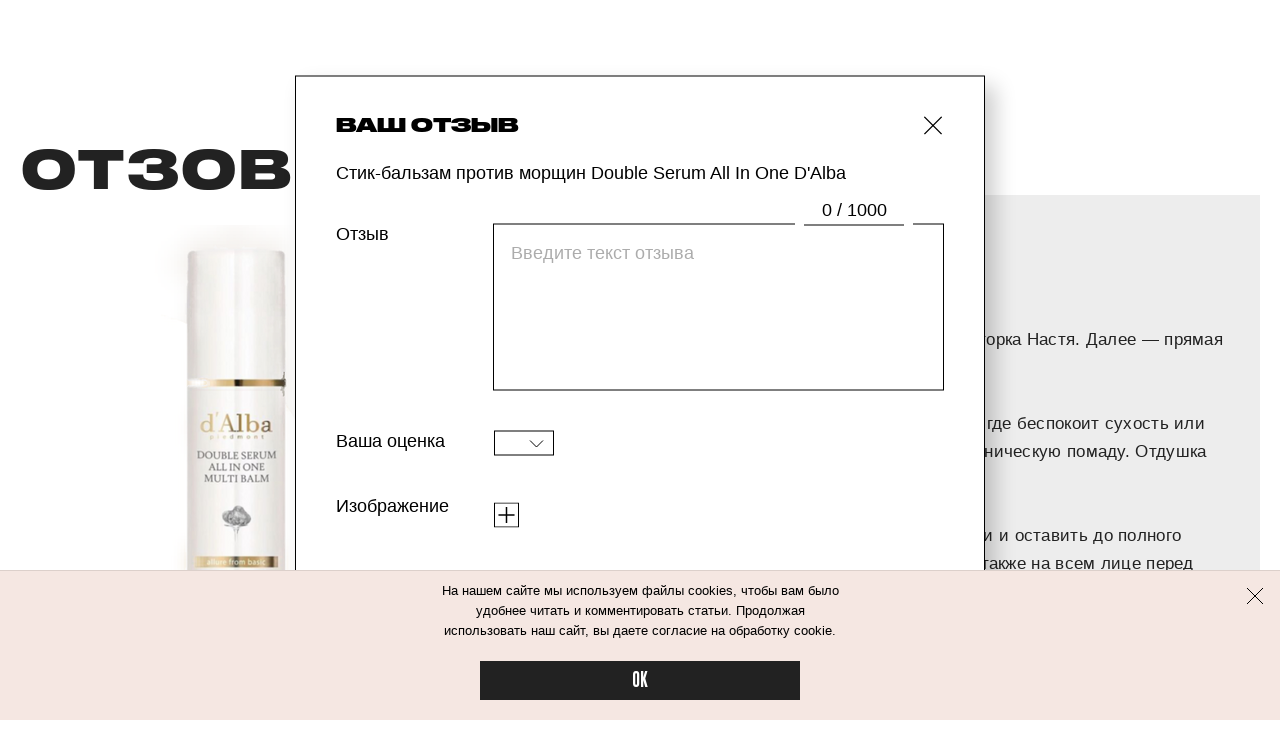

--- FILE ---
content_type: text/html; charset=utf-8
request_url: https://flacon-magazine.com/otzovik/1611261-stik-balzam-protiv-morshchin-double-serum-all-in-one-dalba?isOpenedForm=true
body_size: 30489
content:
<!doctype html>
<html lang="ru"><head><link data-react-helmet="true" href="https://static.flacon-magazine.com/styles.css?h=e92bc862" rel="stylesheet" type="text/css"/><link data-react-helmet="true" href="https://static.flacon-magazine.com/MyFontsWebfontsKit.css?h=70c965de" rel="stylesheet" type="text/css"/><link data-react-helmet="true" rel="alternate" type="application/rss+xml" href="/rss/default-news" title="Flacon — Новости"/><link data-react-helmet="true" rel="alternate" type="application/rss+xml" href="/rss/default-all" title="Flacon — Все материалы"/><link data-react-helmet="true" rel="icon" href="https://static.flacon-magazine.com/favicon.png?h=55aec0c4" type="image/png"/><link data-react-helmet="true" rel="shortcut icon" href="https://static.flacon-magazine.com/favicon.ico?h=6ce9263a"/><link data-react-helmet="true" rel="apple-touch-icon" href="https://static.flacon-magazine.com/apple-touch-icon.png?h=bded16a8"/><link data-react-helmet="true" rel="manifest" href="/manifest.json"/><link data-react-helmet="true" rel="canonical" href="https://flacon-magazine.com/otzovik/1611261-stik-balzam-protiv-morshchin-double-serum-all-in-one-dalba"/><meta data-react-helmet="true" charset="utf-8"/><meta data-react-helmet="true" http-equiv="Content-Type" content="text/html;charset=utf-8"/><meta data-react-helmet="true" name="viewport" content="width=device-width initial-scale=1, maximum-scale=1, viewport-fit=cover"/><meta data-react-helmet="true" name="keywords" content="Стик-бальзам против морщин Double Serum All In One D&#x27;Alba, отзывы, обзоры, цена, характеристики, свойства"/><meta data-react-helmet="true" name="title" content="Стик-бальзам против морщин Double Serum All In One D&#x27;Alba 1 отзыв"/><meta data-react-helmet="true" name="verify-admitad" content="4cba8d0577"/><meta data-react-helmet="true" name="description" content="Читайте отзывы и обзоры о Стик-бальзам против морщин Double Serum All In One D&#x27;Alba на сайте Flacon Magazine. Подробная информация о способах применения и свойствах Стик-бальзам против морщин Double Serum All In One D&#x27;Alba — всего 1 отзыв"/><meta data-react-helmet="true" property="og:title" content="Стик-бальзам против морщин Double Serum All In One D&#x27;Alba 1 отзыв"/><meta data-react-helmet="true" property="og:site_name" content="Flacon"/><meta data-react-helmet="true" property="og:image" content="https://image.flacon-magazine.com/i/G/GUYl3JMtrX/380.png"/><meta data-react-helmet="true" property="og:image:width" content="600"/><meta data-react-helmet="true" property="og:image:height" content="435"/><meta data-react-helmet="true" property="og:url" content="https://flacon-magazine.com/otzovik/1611261-stik-balzam-protiv-morshchin-double-serum-all-in-one-dalba"/><meta data-react-helmet="true" property="og:type" content="website"/><meta data-react-helmet="true" property="og:locale" content="ru_RU"/><meta data-react-helmet="true" property="og:description" content="Читайте отзывы и обзоры о Стик-бальзам против морщин Double Serum All In One D&#x27;Alba на сайте Flacon Magazine. Подробная информация о способах применения и свойствах Стик-бальзам против морщин Double Serum All In One D&#x27;Alba — всего 1 отзыв"/><meta data-react-helmet="true" property="og:keywords" content="Стик-бальзам против морщин Double Serum All In One D&#x27;Alba, отзывы, обзоры, цена, характеристики, свойства"/><meta data-react-helmet="true" name="twitter:card" content="summary_large_image"/><meta data-react-helmet="true" name="twitter:url" content="https://flacon-magazine.com/otzovik/1611261-stik-balzam-protiv-morshchin-double-serum-all-in-one-dalba"/><meta data-react-helmet="true" name="twitter:title" content="Стик-бальзам против морщин Double Serum All In One D&#x27;Alba 1 отзыв"/><meta data-react-helmet="true" name="twitter:description" content="Читайте отзывы и обзоры о Стик-бальзам против морщин Double Serum All In One D&#x27;Alba на сайте Flacon Magazine. Подробная информация о способах применения и свойствах Стик-бальзам против морщин Double Serum All In One D&#x27;Alba — всего 1 отзыв"/><meta data-react-helmet="true" name="twitter:image:src" content="https://image.flacon-magazine.com/i/G/GUYl3JMtrX/380.png"/><meta data-react-helmet="true" name="twitter:image:width" content="640"/><meta data-react-helmet="true" name="twitter:image:height" content="435"/><script data-react-helmet="true" type="text/javascript" src="https://static.flacon-magazine.com/current-device.min.js?h=43100637" async="true"></script><script data-react-helmet="true" type="text/javascript" src="//an.yandex.ru/system/context.js" async="true"></script><script data-react-helmet="true" async="true" src="https://yandex.ru/ads/system/header-bidding.js"></script><script data-react-helmet="true" >var adfoxBiddersMap={betweenDigital:"1417146",myTarget:"1315360",criteo:"1386955",rtbhouse:"1386961",getintent:"1386963",alfasense:"1386970",redllama:"1593327"},adUnits=[{code:"adfox_fullscreen",bids:[{bidder:"redllama",params:{placementId:"194"}}]},{code:"adfox_line_1",bids:[{bidder:"betweenDigital",params:{placementId:"3926138"}},{bidder:"myTarget",params:{placementId:"722764"}},{bidder:"criteo",params:{placementId:"1442685"}},{bidder:"rtbhouse",params:{placementId:"SMXF2i2P9hxlvsUlbYu1"}},{bidder:"getintent",params:{placementId:"66_970x250_alfadart"}},{bidder:"alfasense",params:{placementId:"2054"}}],sizes:[[970,250]]},{code:"adfox_line_2",bids:[{bidder:"betweenDigital",params:{placementId:"3926139"}},{bidder:"myTarget",params:{placementId:"802670"}},{bidder:"criteo",params:{placementId:"1442685"}},{bidder:"rtbhouse",params:{placementId:"SMXF2i2P9hxlvsUlbYu1"}},{bidder:"getintent",params:{placementId:"66_970x250_alfadart"}},{bidder:"alfasense",params:{placementId:"2054"}}],sizes:[[970,250]]},{code:"adfox_line_3",bids:[{bidder:"betweenDigital",params:{placementId:"3926140"}},{bidder:"myTarget",params:{placementId:"802672"}},{bidder:"criteo",params:{placementId:"1442685"}},{bidder:"rtbhouse",params:{placementId:"SMXF2i2P9hxlvsUlbYu1"}},{bidder:"getintent",params:{placementId:"66_970x250_alfadart"}},{bidder:"alfasense",params:{placementId:"2054"}}],sizes:[[970,250]]},{code:"adfox_300x600",bids:[{bidder:"betweenDigital",params:{placementId:"3926141"}},{bidder:"myTarget",params:{placementId:"806990"}},{bidder:"criteo",params:{placementId:"1442683"}},{bidder:"rtbhouse",params:{placementId:"SMXF2i2P9hxlvsUlbYu1"}},{bidder:"getintent",params:{placementId:"66_300x600_alfadart"}},{bidder:"alfasense",params:{placementId:"2055"}}],sizes:[[300,600]]},{code:"adfox_640x440_1",bids:[{bidder:"betweenDigital",params:{placementId:"3926142"}},{bidder:"myTarget",params:{placementId:"806995"}},{bidder:"criteo",params:{placementId:"1442680"}},{bidder:"rtbhouse",params:{placementId:"SMXF2i2P9hxlvsUlbYu1"}},{bidder:"getintent",params:{placementId:"66_300x250_alfadart"}},{bidder:"alfasense",params:{placementId:"2056"}}],sizes:[[300,250]]},{code:"adfox_640x440_long",bids:[{bidder:"betweenDigital",params:{placementId:"3926144"}},{bidder:"myTarget",params:{placementId:"813097"}},{bidder:"criteo",params:{placementId:"1442680"}},{bidder:"rtbhouse",params:{placementId:"SMXF2i2P9hxlvsUlbYu1"}},{bidder:"getintent",params:{placementId:"66_300x250_alfadart"}},{bidder:"alfasense",params:{placementId:"2056"}}],sizes:[[300,250]]},{code:"adfox_640x440_2",bids:[{bidder:"betweenDigital",params:{placementId:"3926143"}},{bidder:"myTarget",params:{placementId:"802674"}},{bidder:"criteo",params:{placementId:"1442680"}},{bidder:"rtbhouse",params:{placementId:"SMXF2i2P9hxlvsUlbYu1"}},{bidder:"getintent",params:{placementId:"66_300x250_alfadart"}},{bidder:"alfasense",params:{placementId:"2056"}}],sizes:[[300,250]]}],userTimeout=900;window.YaHeaderBiddingSettings={biddersMap:adfoxBiddersMap,adUnits:adUnits,timeout:userTimeout};</script><script data-react-helmet="true" >window.yaContextCb = window.yaContextCb || []</script><script data-react-helmet="true" src="https://yandex.ru/ads/system/context.js" async="true"></script><script data-react-helmet="true" >window.ga=window.ga||function(){(ga.q=ga.q||[]).push(arguments)};ga.l=+new Date;
ga('create', 'UA-31209334-2');


ga('send', 'pageview');</script><script data-react-helmet="true" async="true" src="https://www.google-analytics.com/analytics.js"></script><script data-react-helmet="true" async="true" src="https://vk.com/js/api/openapi.js?168"></script><title data-react-helmet="true">Стик-бальзам против морщин Double Serum All In One D&#x27;Alba 1 отзыв | Flacon</title></head><body><script>!function(e){var t={};function n(o){if(t[o])return t[o].exports;var r=t[o]={i:o,l:!1,exports:{}};return e[o].call(r.exports,r,r.exports,n),r.l=!0,r.exports}n.m=e,n.c=t,n.d=function(e,t,o){n.o(e,t)||Object.defineProperty(e,t,{enumerable:!0,get:o})},n.r=function(e){"undefined"!=typeof Symbol&&Symbol.toStringTag&&Object.defineProperty(e,Symbol.toStringTag,{value:"Module"}),Object.defineProperty(e,"__esModule",{value:!0})},n.t=function(e,t){if(1&t&&(e=n(e)),8&t)return e;if(4&t&&"object"==typeof e&&e&&e.__esModule)return e;var o=Object.create(null);if(n.r(o),Object.defineProperty(o,"default",{enumerable:!0,value:e}),2&t&&"string"!=typeof e)for(var r in e)n.d(o,r,function(t){return e[t]}.bind(null,r));return o},n.n=function(e){var t=e&&e.__esModule?function(){return e.default}:function(){return e};return n.d(t,"a",t),t},n.o=function(e,t){return Object.prototype.hasOwnProperty.call(e,t)},n.p="",n(n.s=68)}([function(e,t,n){(function(t){var n=function(e){return e&&e.Math==Math&&e};e.exports=n("object"==typeof globalThis&&globalThis)||n("object"==typeof window&&window)||n("object"==typeof self&&self)||n("object"==typeof t&&t)||Function("return this")()}).call(this,n(39))},function(e,t){var n={}.hasOwnProperty;e.exports=function(e,t){return n.call(e,t)}},function(e,t,n){var o=n(6),r=n(7),i=n(13);e.exports=o?function(e,t,n){return r.f(e,t,i(1,n))}:function(e,t,n){return e[t]=n,e}},function(e,t){e.exports=function(e){try{return!!e()}catch(e){return!0}}},function(e,t,n){"use strict";
/*!
 * cookie
 * Copyright(c) 2012-2014 Roman Shtylman
 * Copyright(c) 2015 Douglas Christopher Wilson
 * MIT Licensed
 */t.parse=function(e,t){if("string"!=typeof e)throw new TypeError("argument str must be a string");for(var n={},r=t||{},a=e.split(i),s=r.decode||o,u=0;u<a.length;u++){var f=a[u],l=f.indexOf("=");if(!(l<0)){var p=f.substr(0,l).trim(),h=f.substr(++l,f.length).trim();'"'==h[0]&&(h=h.slice(1,-1)),null==n[p]&&(n[p]=c(h,s))}}return n},t.serialize=function(e,t,n){var o=n||{},i=o.encode||r;if("function"!=typeof i)throw new TypeError("option encode is invalid");if(!a.test(e))throw new TypeError("argument name is invalid");var c=i(t);if(c&&!a.test(c))throw new TypeError("argument val is invalid");var s=e+"="+c;if(null!=o.maxAge){var u=o.maxAge-0;if(isNaN(u)||!isFinite(u))throw new TypeError("option maxAge is invalid");s+="; Max-Age="+Math.floor(u)}if(o.domain){if(!a.test(o.domain))throw new TypeError("option domain is invalid");s+="; Domain="+o.domain}if(o.path){if(!a.test(o.path))throw new TypeError("option path is invalid");s+="; Path="+o.path}if(o.expires){if("function"!=typeof o.expires.toUTCString)throw new TypeError("option expires is invalid");s+="; Expires="+o.expires.toUTCString()}o.httpOnly&&(s+="; HttpOnly");o.secure&&(s+="; Secure");if(o.sameSite){switch("string"==typeof o.sameSite?o.sameSite.toLowerCase():o.sameSite){case!0:s+="; SameSite=Strict";break;case"lax":s+="; SameSite=Lax";break;case"strict":s+="; SameSite=Strict";break;case"none":s+="; SameSite=None";break;default:throw new TypeError("option sameSite is invalid")}}return s};var o=decodeURIComponent,r=encodeURIComponent,i=/; */,a=/^[\u0009\u0020-\u007e\u0080-\u00ff]+$/;function c(e,t){try{return t(e)}catch(t){return e}}},function(e,t,n){var o=n(0),r=n(19),i=n(1),a=n(24),c=n(25),s=n(45),u=r("wks"),f=o.Symbol,l=s?f:f&&f.withoutSetter||a;e.exports=function(e){return i(u,e)||(c&&i(f,e)?u[e]=f[e]:u[e]=l("Symbol."+e)),u[e]}},function(e,t,n){var o=n(3);e.exports=!o((function(){return 7!=Object.defineProperty({},1,{get:function(){return 7}})[1]}))},function(e,t,n){var o=n(6),r=n(21),i=n(9),a=n(23),c=Object.defineProperty;t.f=o?c:function(e,t,n){if(i(e),t=a(t,!0),i(n),r)try{return c(e,t,n)}catch(e){}if("get"in n||"set"in n)throw TypeError("Accessors not supported");return"value"in n&&(e[t]=n.value),e}},function(e,t){e.exports=function(e){return"object"==typeof e?null!==e:"function"==typeof e}},function(e,t,n){var o=n(8);e.exports=function(e){if(!o(e))throw TypeError(String(e)+" is not an object");return e}},function(e,t,n){var o=n(42),r=n(18);e.exports=function(e){return o(r(e))}},function(e,t){e.exports=!1},function(e,t,n){var o=n(0),r=n(2);e.exports=function(e,t){try{r(o,e,t)}catch(n){o[e]=t}return t}},function(e,t){e.exports=function(e,t){return{enumerable:!(1&e),configurable:!(2&e),writable:!(4&e),value:t}}},function(e,t){e.exports={}},function(e,t){e.exports=["constructor","hasOwnProperty","isPrototypeOf","propertyIsEnumerable","toLocaleString","toString","valueOf"]},function(e,t,n){var o=n(19),r=n(24),i=o("keys");e.exports=function(e){return i[e]||(i[e]=r(e))}},function(e,t){e.exports={}},function(e,t){e.exports=function(e){if(null==e)throw TypeError("Can't call method on "+e);return e}},function(e,t,n){var o=n(11),r=n(20);(e.exports=function(e,t){return r[e]||(r[e]=void 0!==t?t:{})})("versions",[]).push({version:"3.6.4",mode:o?"pure":"global",copyright:"© 2020 Denis Pushkarev (zloirock.ru)"})},function(e,t,n){var o=n(0),r=n(12),i=o["__core-js_shared__"]||r("__core-js_shared__",{});e.exports=i},function(e,t,n){var o=n(6),r=n(3),i=n(22);e.exports=!o&&!r((function(){return 7!=Object.defineProperty(i("div"),"a",{get:function(){return 7}}).a}))},function(e,t,n){var o=n(0),r=n(8),i=o.document,a=r(i)&&r(i.createElement);e.exports=function(e){return a?i.createElement(e):{}}},function(e,t,n){var o=n(8);e.exports=function(e,t){if(!o(e))return e;var n,r;if(t&&"function"==typeof(n=e.toString)&&!o(r=n.call(e)))return r;if("function"==typeof(n=e.valueOf)&&!o(r=n.call(e)))return r;if(!t&&"function"==typeof(n=e.toString)&&!o(r=n.call(e)))return r;throw TypeError("Can't convert object to primitive value")}},function(e,t){var n=0,o=Math.random();e.exports=function(e){return"Symbol("+String(void 0===e?"":e)+")_"+(++n+o).toString(36)}},function(e,t,n){var o=n(3);e.exports=!!Object.getOwnPropertySymbols&&!o((function(){return!String(Symbol())}))},function(e,t,n){var o,r=n(9),i=n(46),a=n(15),c=n(14),s=n(51),u=n(22),f=n(16),l=f("IE_PROTO"),p=function(){},h=function(e){return"<script>"+e+"<\/script>"},d=function(){try{o=document.domain&&new ActiveXObject("htmlfile")}catch(e){}var e,t;d=o?function(e){e.write(h("")),e.close();var t=e.parentWindow.Object;return e=null,t}(o):((t=u("iframe")).style.display="none",s.appendChild(t),t.src=String("javascript:"),(e=t.contentWindow.document).open(),e.write(h("document.F=Object")),e.close(),e.F);for(var n=a.length;n--;)delete d.prototype[a[n]];return d()};c[l]=!0,e.exports=Object.create||function(e,t){var n;return null!==e?(p.prototype=r(e),n=new p,p.prototype=null,n[l]=e):n=d(),void 0===t?n:i(n,t)}},function(e,t,n){var o=n(1),r=n(10),i=n(48).indexOf,a=n(14);e.exports=function(e,t){var n,c=r(e),s=0,u=[];for(n in c)!o(a,n)&&o(c,n)&&u.push(n);for(;t.length>s;)o(c,n=t[s++])&&(~i(u,n)||u.push(n));return u}},function(e,t){var n=Math.ceil,o=Math.floor;e.exports=function(e){return isNaN(e=+e)?0:(e>0?o:n)(e)}},function(e,t,n){var o=n(52),r=n(0),i=function(e){return"function"==typeof e?e:void 0};e.exports=function(e,t){return arguments.length<2?i(o[e])||i(r[e]):o[e]&&o[e][t]||r[e]&&r[e][t]}},function(e,t,n){var o,r,i,a=n(53),c=n(0),s=n(8),u=n(2),f=n(1),l=n(16),p=n(14),h=c.WeakMap;if(a){var d=new h,v=d.get,g=d.has,m=d.set;o=function(e,t){return m.call(d,e,t),t},r=function(e){return v.call(d,e)||{}},i=function(e){return g.call(d,e)}}else{var y=l("state");p[y]=!0,o=function(e,t){return u(e,y,t),t},r=function(e){return f(e,y)?e[y]:{}},i=function(e){return f(e,y)}}e.exports={set:o,get:r,has:i,enforce:function(e){return i(e)?r(e):o(e,{})},getterFor:function(e){return function(t){var n;if(!s(t)||(n=r(t)).type!==e)throw TypeError("Incompatible receiver, "+e+" required");return n}}}},function(e,t,n){var o=n(20),r=Function.toString;"function"!=typeof o.inspectSource&&(o.inspectSource=function(e){return r.call(e)}),e.exports=o.inspectSource},function(e,t,n){var o=n(6),r=n(56),i=n(13),a=n(10),c=n(23),s=n(1),u=n(21),f=Object.getOwnPropertyDescriptor;t.f=o?f:function(e,t){if(e=a(e),t=c(t,!0),u)try{return f(e,t)}catch(e){}if(s(e,t))return i(!r.f.call(e,t),e[t])}},function(e,t,n){var o=n(0),r=n(2),i=n(1),a=n(12),c=n(31),s=n(30),u=s.get,f=s.enforce,l=String(String).split("String");(e.exports=function(e,t,n,c){var s=!!c&&!!c.unsafe,u=!!c&&!!c.enumerable,p=!!c&&!!c.noTargetGet;"function"==typeof n&&("string"!=typeof t||i(n,"name")||r(n,"name",t),f(n).source=l.join("string"==typeof t?t:"")),e!==o?(s?!p&&e[t]&&(u=!0):delete e[t],u?e[t]=n:r(e,t,n)):u?e[t]=n:a(t,n)})(Function.prototype,"toString",(function(){return"function"==typeof this&&u(this).source||c(this)}))},function(e,t,n){"use strict";var o,r,i,a=n(35),c=n(2),s=n(1),u=n(5),f=n(11),l=u("iterator"),p=!1;[].keys&&("next"in(i=[].keys())?(r=a(a(i)))!==Object.prototype&&(o=r):p=!0),null==o&&(o={}),f||s(o,l)||c(o,l,(function(){return this})),e.exports={IteratorPrototype:o,BUGGY_SAFARI_ITERATORS:p}},function(e,t,n){var o=n(1),r=n(63),i=n(16),a=n(64),c=i("IE_PROTO"),s=Object.prototype;e.exports=a?Object.getPrototypeOf:function(e){return e=r(e),o(e,c)?e[c]:"function"==typeof e.constructor&&e instanceof e.constructor?e.constructor.prototype:e instanceof Object?s:null}},function(e,t,n){var o=n(7).f,r=n(1),i=n(5)("toStringTag");e.exports=function(e,t,n){e&&!r(e=n?e:e.prototype,i)&&o(e,i,{configurable:!0,value:t})}},function(e,t){try{!function(e){"use strict";var t,n,o=e.document,r=e.Image,i=e.globalStorage,a=e.swfobject;try{var c=e.localStorage}catch(e){}try{var s=e.sessionStorage}catch(e){}function u(e){var t=[],n=0,r=!1;function i(e,i,a){var c=o.createElement("img");return c.src=i+"#"+parseInt(32e3*Math.random()),c.onload=function(){t[e]=!0,(n-=1)<=0&&(r=!1,a(t))},c.onerror=function(){t[e]=!1,(n-=1)<=0&&(r=!1,a(t))},c}function a(e){for(var t=0,n=e.length,o=0;o<n;++o)t=(t<<1)+(e[o]?1:0);return t}function c(e,t){var n=[],o=parseInt(e,10).toString(2);o=function e(t,n){return t.toString().length<n?e("0"+t,n):t}(o,32);for(var r=32-t;r<32;++r)n.push("1"==o[r]);return n}return{bools_to_int:a,is_working:function(){return r},get_hsts_value:function(o){if(r)return!1;r=!0,t=[],n=e.length;for(var a=0;a<e.length;++a){t.push(void 0);i(a,e[a],o)}return!0},set_hsts_value:function(o,a){if(r)return!1;r=!0,t=[],n=e.length;for(var c=0;c<e.length;++c)t.push(void 0),o[c]?i(c,e[c]+"?SET=1",a):i(c,e[c]+"?DEL=1",a);return!0},set_hsts_as_int:function(t,n){t=c(t,e.length);return this.set_hsts_value(t,n)},get_hsts_as_int:function(e){return this.get_hsts_value((function(t){e(a(t))}))}}}var f={history:!0,java:!0,tests:10,silverlight:!0,lso:!0,domain:"."+e.location.host.replace(/:\d+/,""),baseurl:"",asseturi:"/assets",phpuri:"/php",authPath:!1,swfFileName:"/evercookie.swf",xapFileName:"/evercookie.xap",jnlpFileName:"/evercookie.jnlp",pngCookieName:"evercookie_png",pngPath:"/evercookie_png.php",etagCookieName:"evercookie_etag",etagPath:"/evercookie_etag.php",cacheCookieName:"evercookie_cache",cachePath:"/evercookie_cache.php",hsts:!1,hsts_domains:[],db:!0,idb:!0},l="ABCDEFGHIJKLMNOPQRSTUVWXYZabcdefghijklmnopqrstuvwxyz0123456789+/=";e._evercookie_flash_var=function(e){t=e;var n=o.getElementById("myswf");n&&n.parentNode&&n.parentNode.removeChild(n)},e.evercookie=e.Evercookie=function(p){p=p||{};var h={};for(var d in f){var v=p[d];h[d]=void 0!==v?v:f[d]}"function"==typeof h.domain&&(h.domain=h.domain(e));var g=h.history,m=h.java,y=h.tests,_=h.baseurl,b=h.asseturi,k=h.phpuri,x=h.domain,S=h.swfFileName,w=h.xapFileName,O=h.jnlpFileName,C=h.hsts,E=this;this._ec={},C&&(h.hsts_domains.length<=8&&console.log("HSTS cookie with "+h.hsts_domains.length+" can only save values up to "+Math.pow(2,h.hsts_domains.length)-1),this.hsts_cookie=u(h.hsts_domains)),this.get=function(e,t,n){E._evercookie(e,t,void 0,void 0,n)},this.set=function(e,t){E._evercookie(e,(function(){}),t)},this._evercookie=function(r,i,a,c,s){if(void 0===E._evercookie&&(E=this),void 0===c&&(c=0),0===c&&(h.db&&E.evercookie_database_storage(r,a),h.idb&&E.evercookie_indexdb_storage(r,a),h.pngCookieName&&E.evercookie_png(r,a),h.etagCookieName&&E.evercookie_etag(r,a),h.cacheCookieName&&E.evercookie_cache(r,a),h.lso&&E.evercookie_lso(r,a),h.silverlight&&E.evercookie_silverlight(r,a),h.authPath&&E.evercookie_auth(r,a),h.java&&m&&E.evercookie_java(r,a),E._ec.userData=E.evercookie_userdata(r,a),E._ec.cookieData=E.evercookie_cookie(r,a),E._ec.localData=E.evercookie_local_storage(r,a),E._ec.globalData=E.evercookie_global_storage(r,a),E._ec.sessionData=E.evercookie_session_storage(r,a),E._ec.windowData=E.evercookie_window(r,a),g&&(E._ec.historyData=E.evercookie_history(r,a)),C&&(E._ec.hstsData=void 0,void 0===a?E.hsts_cookie.get_hsts_as_int((function(e){E._ec.hstsData=e})):E.hsts_cookie.set_hsts_as_int(a,(function(e){E._ec.hstsData=E.hsts_cookie.bools_to_int(e)})))),void 0!==a)(void 0===t||void 0===n||void 0===E._ec.hstsData||E.hsts_cookie.is_working())&&c++<y&&setTimeout((function(){E._evercookie(r,i,a,c,s)}),300);else if((h.db&&e.openDatabase&&void 0===E._ec.dbData||h.idb&&("indexedDB"in e||(e.indexedDB=e.indexedDB||e.mozIndexedDB||e.webkitIndexedDB||e.msIndexedDB))&&(void 0===E._ec.idbData||""===E._ec.idbData)||h.lso&&void 0===t||h.etagCookieName&&void 0===E._ec.etagData||h.cacheCookieName&&void 0===E._ec.cacheData||h.java&&void 0===E._ec.javaData||h.hsts&&(void 0===E._ec.hstsData||E.hsts_cookie.is_working())||h.pngCookieName&&o.createElement("canvas").getContext&&(void 0===E._ec.pngData||""===E._ec.pngData)||h.silverlight&&void 0===n)&&c++<y)setTimeout((function(){E._evercookie(r,i,a,c,s)}),300);else{E._ec.lsoData=E.getFromStr(r,t),t=void 0,E._ec.slData=E.getFromStr(r,n),n=void 0;var u,f,l=E._ec,p=[],d=0;for(f in E._ec={},l)l[f]&&"null"!==l[f]&&"undefined"!==l[f]&&(p[l[f]]=void 0===p[l[f]]?1:p[l[f]]+1);for(f in p)p[f]>d&&(d=p[f],u=f);this.working=!1,void 0===u||void 0!==s&&1===s||E.set(r,u),"function"==typeof i&&i(u,l)}},this.evercookie_window=function(t,n){try{if(void 0===n)return this.getFromStr(t,e.name);e.name=function(e,t,n){if(e.indexOf("&"+t+"=")>-1||0===e.indexOf(t+"=")){var o,r=e.indexOf("&"+t+"=");return-1===r&&(r=e.indexOf(t+"=")),-1!==(o=e.indexOf("&",r+1))?e.substr(0,r)+e.substr(o+(r?0:1))+"&"+t+"="+n:e.substr(0,r)+"&"+t+"="+n}return e+"&"+t+"="+n}(e.name,t,n)}catch(e){}},this.evercookie_userdata=function(e,t){try{var n=this.createElem("div","userdata_el",1);if(n.addBehavior){if(n.style.behavior="url(#default#userData)",void 0===t)return n.load(e),n.getAttribute(e);n.setAttribute(e,t),n.save(e)}}catch(e){}},this.ajax=function(e){var t,n,o,r,i,a;for(t={"X-Requested-With":"XMLHttpRequest",Accept:"text/javascript, text/html, application/xml, text/xml, */*"},i=0,a=(o=[function(){return new XMLHttpRequest},function(){return new ActiveXObject("Msxml2.XMLHTTP")},function(){return new ActiveXObject("Microsoft.XMLHTTP")}]).length;i<a;i++){r=o[i];try{r=r();break}catch(e){}}for(n in r.onreadystatechange=function(){4===r.readyState&&e.success(r.responseText)},r.open("get",e.url,!0),t)r.setRequestHeader(n,t[n]);r.send()},this.evercookie_cache=function(e,t){if(void 0!==t)o.cookie=h.cacheCookieName+"="+t+"; path=/; domain="+x,E.ajax({url:_+k+h.cachePath+"?name="+e+"&cookie="+h.cacheCookieName,success:function(e){}});else{var n=this.getFromStr(h.cacheCookieName,o.cookie);E._ec.cacheData=void 0,o.cookie=h.cacheCookieName+"=; expires=Mon, 20 Sep 2010 00:00:00 UTC; path=/; domain="+x,E.ajax({url:_+k+h.cachePath+"?name="+e+"&cookie="+h.cacheCookieName,success:function(e){o.cookie=h.cacheCookieName+"="+n+"; expires=Tue, 31 Dec 2030 00:00:00 UTC; path=/; domain="+x,E._ec.cacheData=e}})}},this.evercookie_auth=function(e,t){var n,o;void 0!==t?(n="//"+t+"@"+location.host+_+k+h.authPath+"?name="+e,(o=new r).style.visibility="hidden",o.style.position="absolute",o.src=n):E.ajax({url:_+k+h.authPath+"?name="+e,success:function(e){E._ec.authData=e}})},this.evercookie_etag=function(e,t){if(void 0!==t)o.cookie=h.etagCookieName+"="+t+"; path=/; domain="+x,E.ajax({url:_+k+h.etagPath+"?name="+e+"&cookie="+h.etagCookieName,success:function(e){}});else{var n=this.getFromStr(h.etagCookieName,o.cookie);E._ec.etagData=void 0,o.cookie=h.etagCookieName+"=; expires=Mon, 20 Sep 2010 00:00:00 UTC; path=/; domain="+x,E.ajax({url:_+k+h.etagPath+"?name="+e+"&cookie="+h.etagCookieName,success:function(e){o.cookie=h.etagCookieName+"="+n+"; expires=Tue, 31 Dec 2030 00:00:00 UTC; path=/; domain="+x,E._ec.etagData=e}})}},this.evercookie_java=function(e,t){var n=o.getElementById("ecAppletContainer");function r(n){var r=o.getElementById(n);void 0!==t?r.set(e,t):E._ec.javaData=r.get(e)}"undefined"!=typeof dtjava&&(null!=n&&n.length||((n=o.createElement("div")).setAttribute("id","ecAppletContainer"),n.style.position="absolute",n.style.top="-3000px",n.style.left="-3000px",n.style.width="1px",n.style.height="1px",o.body.appendChild(n)),"undefined"==typeof ecApplet?dtjava.embed({id:"ecApplet",url:_+b+O,width:"1px",height:"1px",placeholder:"ecAppletContainer"},{},{onJavascriptReady:r}):r("ecApplet"))},this.evercookie_lso=function(e,t){var n=o.getElementById("swfcontainer"),r={},i={},c={};null!=n&&n.length||((n=o.createElement("div")).setAttribute("id","swfcontainer"),o.body.appendChild(n)),void 0!==t&&(r.everdata=e+"="+t),i.swliveconnect="true",c.id="myswf",c.name="myswf",a.embedSWF(_+b+S,"swfcontainer","1","1","9.0.0",!1,r,i,c)},this.evercookie_png=function(e,t){var n,i,a,c=o.createElement("canvas");c.style.visibility="hidden",c.style.position="absolute",c.width=200,c.height=1,c&&c.getContext&&((n=new r).style.visibility="hidden",n.style.position="absolute",void 0!==t?o.cookie=h.pngCookieName+"="+t+"; path=/; domain="+x:(E._ec.pngData=void 0,i=c.getContext("2d"),a=this.getFromStr(h.pngCookieName,o.cookie),o.cookie=h.pngCookieName+"=; expires=Mon, 20 Sep 2010 00:00:00 UTC; path=/; domain="+x,n.onload=function(){o.cookie=h.pngCookieName+"="+a+"; expires=Tue, 31 Dec 2030 00:00:00 UTC; path=/; domain="+x,E._ec.pngData="",i.drawImage(n,0,0);var e,t,r=i.getImageData(0,0,200,1).data;for(e=0,t=r.length;e<t&&0!==r[e]&&(E._ec.pngData+=String.fromCharCode(r[e]),0!==r[e+1])&&(E._ec.pngData+=String.fromCharCode(r[e+1]),0!==r[e+2]);e+=4)E._ec.pngData+=String.fromCharCode(r[e+2])}),n.src=_+k+h.pngPath+"?name="+e+"&cookie="+h.pngCookieName,n.crossOrigin="Anonymous")},this.evercookie_local_storage=function(e,t){try{if(c){if(void 0===t)return c.getItem(e);c.setItem(e,t)}}catch(e){}},this.evercookie_database_storage=function(t,n){try{if(e.openDatabase){var o=e.openDatabase("sqlite_evercookie","","evercookie",1048576);void 0!==n?o.transaction((function(e){e.executeSql("CREATE TABLE IF NOT EXISTS cache(id INTEGER NOT NULL PRIMARY KEY AUTOINCREMENT, name TEXT NOT NULL, value TEXT NOT NULL, UNIQUE (name))",[],(function(e,t){}),(function(e,t){})),e.executeSql("INSERT OR REPLACE INTO cache(name, value) VALUES(?, ?)",[t,n],(function(e,t){}),(function(e,t){}))})):o.transaction((function(e){e.executeSql("SELECT value FROM cache WHERE name=?",[t],(function(e,t){t.rows.length>=1?E._ec.dbData=t.rows.item(0).value:E._ec.dbData=""}),(function(e,t){}))}))}}catch(e){}},this.evercookie_indexdb_storage=function(t,n){try{if("indexedDB"in e||(indexedDB=e.indexedDB||e.mozIndexedDB||e.webkitIndexedDB||e.msIndexedDB,IDBTransaction=e.IDBTransaction||e.webkitIDBTransaction||e.msIDBTransaction,IDBKeyRange=e.IDBKeyRange||e.webkitIDBKeyRange||e.msIDBKeyRange),indexedDB){var o=indexedDB.open("idb_evercookie",1);o.onerror=function(e){},o.onupgradeneeded=function(e){e.target.result.createObjectStore("evercookie",{keyPath:"name",unique:!1})},o.onsuccess=void 0!==n?function(e){var o=e.target.result;if(o.objectStoreNames.contains("evercookie"))o.transaction(["evercookie"],"readwrite").objectStore("evercookie").put({name:t,value:n});o.close()}:function(e){var n=e.target.result;if(n.objectStoreNames.contains("evercookie")){var o=n.transaction(["evercookie"]).objectStore("evercookie").get(t);o.onsuccess=function(e){void 0===o.result?E._ec.idbData=void 0:E._ec.idbData=o.result.value}}else E._ec.idbData=void 0;n.close()}}}catch(e){}},this.evercookie_session_storage=function(e,t){try{if(s){if(void 0===t)return s.getItem(e);s.setItem(e,t)}}catch(e){}},this.evercookie_global_storage=function(e,t){if(i){var n=this.getHost();try{if(void 0===t)return i[n][e];i[n][e]=t}catch(e){}}},this.evercookie_silverlight=function(e,t){var n,r="";void 0!==t&&(r='<param name="initParams" value="'+e+"="+t+'" />'),n='<object style="position:absolute;left:-500px;top:-500px" data="data:application/x-silverlight-2," type="application/x-silverlight-2" id="mysilverlight" width="0" height="0">'+r+'<param name="source" value="'+(_+b+w)+'"/><param name="onLoad" value="onSilverlightLoad"/><param name="onError" value="onSilverlightError"/><param name="background" value="Transparent"/><param name="windowless" value="true"/><param name="minRuntimeVersion" value="4.0.50401.0"/><param name="autoUpgrade" value="false"/><a href="http://go.microsoft.com/fwlink/?LinkID=149156&v=4.0.50401.0" style="display:none">Get Microsoft Silverlight</a></object>';try{"undefined"==typeof jQuery?o.body.appendChild(n):$("body").append(n)}catch(e){}},this.encode=function(e){var t,n,o,r,i,a,c,s="",u=0;for(e=this._utf8_encode(e);u<e.length;)r=(t=e.charCodeAt(u++))>>2,i=(3&t)<<4|(n=e.charCodeAt(u++))>>4,a=(15&n)<<2|(o=e.charCodeAt(u++))>>6,c=63&o,isNaN(n)?a=c=64:isNaN(o)&&(c=64),s=s+l.charAt(r)+l.charAt(i)+l.charAt(a)+l.charAt(c);return s},this.decode=function(e){var t,n,o,r,i,a,c="",s=0;for(e=e.replace(/[^A-Za-z0-9\+\/\=]/g,"");s<e.length;)t=l.indexOf(e.charAt(s++))<<2|(r=l.indexOf(e.charAt(s++)))>>4,n=(15&r)<<4|(i=l.indexOf(e.charAt(s++)))>>2,o=(3&i)<<6|(a=l.indexOf(e.charAt(s++))),c+=String.fromCharCode(t),64!==i&&(c+=String.fromCharCode(n)),64!==a&&(c+=String.fromCharCode(o));return c=this._utf8_decode(c)},this._utf8_encode=function(e){for(var t,n="",o=0,r=(e=e.replace(/\r\n/g,"\n")).length;o<r;o++)(t=e.charCodeAt(o))<128?n+=String.fromCharCode(t):t>127&&t<2048?(n+=String.fromCharCode(t>>6|192),n+=String.fromCharCode(63&t|128)):(n+=String.fromCharCode(t>>12|224),n+=String.fromCharCode(t>>6&63|128),n+=String.fromCharCode(63&t|128));return n},this._utf8_decode=function(e){for(var t="",n=0,o=e.length,r=0,i=0,a=0;n<o;)(r=e.charCodeAt(n))<128?(t+=String.fromCharCode(r),n+=1):r>191&&r<224?(i=e.charCodeAt(n+1),t+=String.fromCharCode((31&r)<<6|63&i),n+=2):(i=e.charCodeAt(n+1),a=e.charCodeAt(n+2),t+=String.fromCharCode((15&r)<<12|(63&i)<<6|63&a),n+=3);return t},this.evercookie_history=function(e,t){var n,o,r=(l+"-").split(""),i="http://www.google.com/evercookie/cache/"+this.getHost()+"/"+e,a="",c="",s=1;if(void 0!==t){if(this.hasVisited(i))return;for(this.createIframe(i,"if"),i+="/",o=this.encode(t).split(""),n=0;n<o.length;n++)i+=o[n],this.createIframe(i,"if"+n);i+="-",this.createIframe(i,"if_")}else if(this.hasVisited(i)){for(i+="/";"-"!==a&&1===s;)for(s=0,n=0;n<r.length;n++)if(this.hasVisited(i+r[n])){"-"!==(a=r[n])&&(c+=a),i+=a,s=1;break}return this.decode(c)}},this.createElem=function(e,t,n){var r;return(r=void 0!==t&&o.getElementById(t)?o.getElementById(t):o.createElement(e)).style.visibility="hidden",r.style.position="absolute",t&&r.setAttribute("id",t),n&&o.body.appendChild(r),r},this.createIframe=function(e,t){var n=this.createElem("iframe",t,1);return n.setAttribute("src",e),n};var j=this.waitForSwf=function(e){void 0===e?e=0:e++,e<y&&void 0===a&&setTimeout((function(){j(e)}),300)};this.evercookie_cookie=function(e,t){if(void 0===t)return this.getFromStr(e,o.cookie);o.cookie=e+"=; expires=Mon, 20 Sep 2010 00:00:00 UTC; path=/; domain="+x,o.cookie=e+"="+t+"; expires=Tue, 31 Dec 2030 00:00:00 UTC; path=/; domain="+x},this.getFromStr=function(e,t){if("string"==typeof t){var n,o,r=e+"=",i=t.split(/[;&]/);for(n=0;n<i.length;n++){for(o=i[n];" "===o.charAt(0);)o=o.substring(1,o.length);if(0===o.indexOf(r))return o.substring(r.length,o.length)}}},this.getHost=function(){return e.location.host.replace(/:\d+/,"")},this.toHex=function(e){for(var t,n="",o=e.length,r=0;r<o;){for(t=e.charCodeAt(r++).toString(16);t.length<2;)t="0"+t;n+=t}return n},this.fromHex=function(e){for(var t,n="",o=e.length;o>=0;)t=o-2,n=String.fromCharCode("0x"+e.substring(t,o))+n,o=t;return n},this.hasVisited=function(e){-1===this.no_color&&(-1===this._getRGB("http://samy-was-here-this-should-never-be-visited.com",-1)&&(this.no_color=this._getRGB("http://samy-was-here-"+Math.floor(9999999*Math.random())+"rand.com")));return 0===e.indexOf("https:")||0===e.indexOf("http:")?this._testURL(e,this.no_color):this._testURL("http://"+e,this.no_color)||this._testURL("https://"+e,this.no_color)||this._testURL("http://www."+e,this.no_color)||this._testURL("https://www."+e,this.no_color)};var T,D,N=this.createElem("a","_ec_rgb_link"),P="#_ec_rgb_link:visited{display:none;color:#FF0000}";try{T=1,(D=o.createElement("style")).styleSheet?D.styleSheet.innerHTML=P:D.innerHTML?D.innerHTML=P:D.appendChild(o.createTextNode(P))}catch(e){T=0}this._getRGB=function(e,t){if(t&&0===T)return-1;var n;if(N.href=e,N.innerHTML=e,o.body.appendChild(D),o.body.appendChild(N),o.defaultView){if(null==o.defaultView.getComputedStyle(N,null))return-1;n=o.defaultView.getComputedStyle(N,null).getPropertyValue("color")}else n=N.currentStyle.color;return n},this._testURL=function(e,t){var n=this._getRGB(e);return"rgb(255, 0, 0)"===n||"#ff0000"===n||t&&n!==t?1:0}}}(window)}catch(e){}},function(e,t,n){var o=n(0),r=n(40),i=n(41),a=n(2),c=n(5),s=c("iterator"),u=c("toStringTag"),f=i.values;for(var l in r){var p=o[l],h=p&&p.prototype;if(h){if(h[s]!==f)try{a(h,s,f)}catch(e){h[s]=f}if(h[u]||a(h,u,l),r[l])for(var d in i)if(h[d]!==i[d])try{a(h,d,i[d])}catch(e){h[d]=i[d]}}}},function(e,t){var n;n=function(){return this}();try{n=n||new Function("return this")()}catch(e){"object"==typeof window&&(n=window)}e.exports=n},function(e,t){e.exports={CSSRuleList:0,CSSStyleDeclaration:0,CSSValueList:0,ClientRectList:0,DOMRectList:0,DOMStringList:0,DOMTokenList:1,DataTransferItemList:0,FileList:0,HTMLAllCollection:0,HTMLCollection:0,HTMLFormElement:0,HTMLSelectElement:0,MediaList:0,MimeTypeArray:0,NamedNodeMap:0,NodeList:1,PaintRequestList:0,Plugin:0,PluginArray:0,SVGLengthList:0,SVGNumberList:0,SVGPathSegList:0,SVGPointList:0,SVGStringList:0,SVGTransformList:0,SourceBufferList:0,StyleSheetList:0,TextTrackCueList:0,TextTrackList:0,TouchList:0}},function(e,t,n){"use strict";var o=n(10),r=n(44),i=n(17),a=n(30),c=n(54),s=a.set,u=a.getterFor("Array Iterator");e.exports=c(Array,"Array",(function(e,t){s(this,{type:"Array Iterator",target:o(e),index:0,kind:t})}),(function(){var e=u(this),t=e.target,n=e.kind,o=e.index++;return!t||o>=t.length?(e.target=void 0,{value:void 0,done:!0}):"keys"==n?{value:o,done:!1}:"values"==n?{value:t[o],done:!1}:{value:[o,t[o]],done:!1}}),"values"),i.Arguments=i.Array,r("keys"),r("values"),r("entries")},function(e,t,n){var o=n(3),r=n(43),i="".split;e.exports=o((function(){return!Object("z").propertyIsEnumerable(0)}))?function(e){return"String"==r(e)?i.call(e,""):Object(e)}:Object},function(e,t){var n={}.toString;e.exports=function(e){return n.call(e).slice(8,-1)}},function(e,t,n){var o=n(5),r=n(26),i=n(7),a=o("unscopables"),c=Array.prototype;null==c[a]&&i.f(c,a,{configurable:!0,value:r(null)}),e.exports=function(e){c[a][e]=!0}},function(e,t,n){var o=n(25);e.exports=o&&!Symbol.sham&&"symbol"==typeof Symbol.iterator},function(e,t,n){var o=n(6),r=n(7),i=n(9),a=n(47);e.exports=o?Object.defineProperties:function(e,t){i(e);for(var n,o=a(t),c=o.length,s=0;c>s;)r.f(e,n=o[s++],t[n]);return e}},function(e,t,n){var o=n(27),r=n(15);e.exports=Object.keys||function(e){return o(e,r)}},function(e,t,n){var o=n(10),r=n(49),i=n(50),a=function(e){return function(t,n,a){var c,s=o(t),u=r(s.length),f=i(a,u);if(e&&n!=n){for(;u>f;)if((c=s[f++])!=c)return!0}else for(;u>f;f++)if((e||f in s)&&s[f]===n)return e||f||0;return!e&&-1}};e.exports={includes:a(!0),indexOf:a(!1)}},function(e,t,n){var o=n(28),r=Math.min;e.exports=function(e){return e>0?r(o(e),9007199254740991):0}},function(e,t,n){var o=n(28),r=Math.max,i=Math.min;e.exports=function(e,t){var n=o(e);return n<0?r(n+t,0):i(n,t)}},function(e,t,n){var o=n(29);e.exports=o("document","documentElement")},function(e,t,n){var o=n(0);e.exports=o},function(e,t,n){var o=n(0),r=n(31),i=o.WeakMap;e.exports="function"==typeof i&&/native code/.test(r(i))},function(e,t,n){"use strict";var o=n(55),r=n(62),i=n(35),a=n(65),c=n(36),s=n(2),u=n(33),f=n(5),l=n(11),p=n(17),h=n(34),d=h.IteratorPrototype,v=h.BUGGY_SAFARI_ITERATORS,g=f("iterator"),m=function(){return this};e.exports=function(e,t,n,f,h,y,_){r(n,t,f);var b,k,x,S=function(e){if(e===h&&j)return j;if(!v&&e in C)return C[e];switch(e){case"keys":case"values":case"entries":return function(){return new n(this,e)}}return function(){return new n(this)}},w=t+" Iterator",O=!1,C=e.prototype,E=C[g]||C["@@iterator"]||h&&C[h],j=!v&&E||S(h),T="Array"==t&&C.entries||E;if(T&&(b=i(T.call(new e)),d!==Object.prototype&&b.next&&(l||i(b)===d||(a?a(b,d):"function"!=typeof b[g]&&s(b,g,m)),c(b,w,!0,!0),l&&(p[w]=m))),"values"==h&&E&&"values"!==E.name&&(O=!0,j=function(){return E.call(this)}),l&&!_||C[g]===j||s(C,g,j),p[t]=j,h)if(k={values:S("values"),keys:y?j:S("keys"),entries:S("entries")},_)for(x in k)(v||O||!(x in C))&&u(C,x,k[x]);else o({target:t,proto:!0,forced:v||O},k);return k}},function(e,t,n){var o=n(0),r=n(32).f,i=n(2),a=n(33),c=n(12),s=n(57),u=n(61);e.exports=function(e,t){var n,f,l,p,h,d=e.target,v=e.global,g=e.stat;if(n=v?o:g?o[d]||c(d,{}):(o[d]||{}).prototype)for(f in t){if(p=t[f],l=e.noTargetGet?(h=r(n,f))&&h.value:n[f],!u(v?f:d+(g?".":"#")+f,e.forced)&&void 0!==l){if(typeof p==typeof l)continue;s(p,l)}(e.sham||l&&l.sham)&&i(p,"sham",!0),a(n,f,p,e)}}},function(e,t,n){"use strict";var o={}.propertyIsEnumerable,r=Object.getOwnPropertyDescriptor,i=r&&!o.call({1:2},1);t.f=i?function(e){var t=r(this,e);return!!t&&t.enumerable}:o},function(e,t,n){var o=n(1),r=n(58),i=n(32),a=n(7);e.exports=function(e,t){for(var n=r(t),c=a.f,s=i.f,u=0;u<n.length;u++){var f=n[u];o(e,f)||c(e,f,s(t,f))}}},function(e,t,n){var o=n(29),r=n(59),i=n(60),a=n(9);e.exports=o("Reflect","ownKeys")||function(e){var t=r.f(a(e)),n=i.f;return n?t.concat(n(e)):t}},function(e,t,n){var o=n(27),r=n(15).concat("length","prototype");t.f=Object.getOwnPropertyNames||function(e){return o(e,r)}},function(e,t){t.f=Object.getOwnPropertySymbols},function(e,t,n){var o=n(3),r=/#|\.prototype\./,i=function(e,t){var n=c[a(e)];return n==u||n!=s&&("function"==typeof t?o(t):!!t)},a=i.normalize=function(e){return String(e).replace(r,".").toLowerCase()},c=i.data={},s=i.NATIVE="N",u=i.POLYFILL="P";e.exports=i},function(e,t,n){"use strict";var o=n(34).IteratorPrototype,r=n(26),i=n(13),a=n(36),c=n(17),s=function(){return this};e.exports=function(e,t,n){var u=t+" Iterator";return e.prototype=r(o,{next:i(1,n)}),a(e,u,!1,!0),c[u]=s,e}},function(e,t,n){var o=n(18);e.exports=function(e){return Object(o(e))}},function(e,t,n){var o=n(3);e.exports=!o((function(){function e(){}return e.prototype.constructor=null,Object.getPrototypeOf(new e)!==e.prototype}))},function(e,t,n){var o=n(9),r=n(66);e.exports=Object.setPrototypeOf||("__proto__"in{}?function(){var e,t=!1,n={};try{(e=Object.getOwnPropertyDescriptor(Object.prototype,"__proto__").set).call(n,[]),t=n instanceof Array}catch(e){}return function(n,i){return o(n),r(i),t?e.call(n,i):n.__proto__=i,n}}():void 0)},function(e,t,n){var o=n(8);e.exports=function(e){if(!o(e)&&null!==e)throw TypeError("Can't set "+String(e)+" as a prototype");return e}},function(e,t,n){"use strict";
/*
object-assign
(c) Sindre Sorhus
@license MIT
*/var o=Object.getOwnPropertySymbols,r=Object.prototype.hasOwnProperty,i=Object.prototype.propertyIsEnumerable;function a(e){if(null==e)throw new TypeError("Object.assign cannot be called with null or undefined");return Object(e)}e.exports=function(){try{if(!Object.assign)return!1;var e=new String("abc");if(e[5]="de","5"===Object.getOwnPropertyNames(e)[0])return!1;for(var t={},n=0;n<10;n++)t["_"+String.fromCharCode(n)]=n;if("0123456789"!==Object.getOwnPropertyNames(t).map((function(e){return t[e]})).join(""))return!1;var o={};return"abcdefghijklmnopqrst".split("").forEach((function(e){o[e]=e})),"abcdefghijklmnopqrst"===Object.keys(Object.assign({},o)).join("")}catch(e){return!1}}()?Object.assign:function(e,t){for(var n,c,s=a(e),u=1;u<arguments.length;u++){for(var f in n=Object(arguments[u]))r.call(n,f)&&(s[f]=n[f]);if(o){c=o(n);for(var l=0;l<c.length;l++)i.call(n,c[l])&&(s[c[l]]=n[c[l]])}}return s}},function(e,t,n){"use strict";n.r(t);var o=n(4);function r(e,t){void 0===t&&(t={});var n=function(e){if(e&&"j"===e[0]&&":"===e[1])return e.substr(2);return e}(e);if(function(e,t){return void 0===t&&(t=!e||"{"!==e[0]&&"["!==e[0]&&'"'!==e[0]),!t}(n,t.doNotParse))try{return JSON.parse(n)}catch(e){}return e}var i=n(67),a=function(){function e(e,t){var n=this;this.changeListeners=[],this.HAS_DOCUMENT_COOKIE=!1,this.cookies=function(e,t){return"string"==typeof e?o.parse(e,t):"object"==typeof e&&null!==e?e:{}}(e,t),new Promise((function(){n.HAS_DOCUMENT_COOKIE="object"==typeof document&&"string"==typeof document.cookie})).catch((function(){}))}return e.prototype._updateBrowserValues=function(e){this.HAS_DOCUMENT_COOKIE&&(this.cookies=o.parse(document.cookie,e))},e.prototype._emitChange=function(e){for(var t=0;t<this.changeListeners.length;++t)this.changeListeners[t](e)},e.prototype.get=function(e,t,n){return void 0===t&&(t={}),this._updateBrowserValues(n),r(this.cookies[e],t)},e.prototype.getAll=function(e,t){void 0===e&&(e={}),this._updateBrowserValues(t);var n={};for(var o in this.cookies)n[o]=r(this.cookies[o],e);return n},e.prototype.set=function(e,t,n){var r;"object"==typeof t&&(t=JSON.stringify(t)),this.cookies=i({},this.cookies,((r={})[e]=t,r)),this.HAS_DOCUMENT_COOKIE&&(document.cookie=o.serialize(e,t,n)),this._emitChange({name:e,value:t,options:n})},e.prototype.remove=function(e,t){var n=t=i({},t,{expires:new Date(1970,1,1,0,0,1),maxAge:0});this.cookies=i({},this.cookies),delete this.cookies[e],this.HAS_DOCUMENT_COOKIE&&(document.cookie=o.serialize(e,"",n)),this._emitChange({name:e,value:void 0,options:t})},e.prototype.addChangeListener=function(e){this.changeListeners.push(e)},e.prototype.removeChangeListener=function(e){var t=this.changeListeners.indexOf(e);t>=0&&this.changeListeners.splice(t,1)},e}();n(37),n(38);function c(e,t){var n=Object.keys(e);if(Object.getOwnPropertySymbols){var o=Object.getOwnPropertySymbols(e);t&&(o=o.filter((function(t){return Object.getOwnPropertyDescriptor(e,t).enumerable}))),n.push.apply(n,o)}return n}function s(e){for(var t=1;t<arguments.length;t++){var n=null!=arguments[t]?arguments[t]:{};t%2?c(Object(n),!0).forEach((function(t){u(e,t,n[t])})):Object.getOwnPropertyDescriptors?Object.defineProperties(e,Object.getOwnPropertyDescriptors(n)):c(Object(n)).forEach((function(t){Object.defineProperty(e,t,Object.getOwnPropertyDescriptor(n,t))}))}return e}function u(e,t,n){return t in e?Object.defineProperty(e,t,{value:n,enumerable:!0,configurable:!0,writable:!0}):e[t]=n,e}class f{constructor(e){u(this,"eventType",void 0),this.eventType=e}sendEvent(e={}){(t=>{t.push({id:"3357054",type:"reachGoal",goal:this.eventType,params:e})})(window._tmr||(window._tmr=[]))}sendEventWithPropIsFirst(e,t,n,o){this.sendEventOncePerEntity(s(s({},e),{},{isFirst:"true"}),t,n,o)||this.sendEvent(s(s({},e),{},{isFirst:"false"}))}sendEventOncePerEntity(e,t,n,o,r){const i="".concat(t,"-").concat(n),a=this.getUniqueEventsPerEntities();return!this.isEventFiredOnEntity(a,i,o)&&(r&&r(),this.sendEvent(e),this.setEventFiredOnEntity(a,i,o),!0)}getUniqueEventsPerEntities(){const e=localStorage.getItem("distinctEventsPerEntities");return e?JSON.parse(e):{}}isEventFiredOnEntity(e,t,n){return!!e[t]&&-1!==e[t].findIndex(e=>e===n)}setEventFiredOnEntity(e,t,n){var o;const r=null!==(o=e[t])&&void 0!==o?o:[];localStorage.setItem("distinctEventsPerEntities",JSON.stringify(s(s({},e),{},{[t]:[...r,n]})))}}const l=/^[a-f\d]{8}-(?:[a-f\d]{4}-){3}[a-f\d]{12}R$/;new window.Evercookie({history:!1,java:!1,silverlight:!1,lso:!1,authPath:!1,pngCookieName:!1,etagCookieName:!1,cacheCookieName:!1,hsts:!1,db:!0,idb:!0}).get("mel:device_id",e=>{const t=!(e&&l.test(e)),n=new a;t&&(n.set("mel:user_no-posts",1,{path:"/",maxAge:31536e4}),new f("Launch first time").sendEvent()),n.get("mel:ordinar_visit")||(n.set("mel:ordinar_visit",1,{path:"/",maxAge:1800}),new f("Session start").sendEvent())})}]);</script><div id="root"><div class="i-layout"><noscript><iframe src="https://www.googletagmanager.com/ns.html?id=GTM-WFGZL23" height="0" width="0" style="display:none;visibility:hidden"></iframe></noscript><noscript><div><img src="https://mc.yandex.ru/watch/50931644" style="position:absolute;left:-9999px" alt=""/></div></noscript><noscript><div><img src="https://top-fwz1.mail.ru/counter?id=3357054;js=na" style="position:absolute;left:-9999px" alt="Top.Mail.Ru"/></div></noscript><div class="i-layout__header-wrap"><div class="i-layout__header" style="--color:#222222"><header><div style="position:absolute;width:100%;z-index:10"><div class="new-header"><div class="new-header__container"><div class="new-header__wrapper"><a href="/" class="new-header__main-logo"><svg class="svg-icon new-header__main-logo-icon"><use xlink:href="/images/client/modules/main/sprite.svg?h=fea76d4d#main-logo"></use></svg></a><div class="new-header__manage-wrapper"><div class="navigation"><div class="navigation-item-wrapper"><a href="https://flacon-magazine.com/otzovik" class="navigation-special-item">отзовик</a><a href="https://flacon-magazine.com/shop/promokody" class="navigation-item">промокоды</a><a href="https://flacon-magazine.com/podcast" class="navigation-item">подкасты</a><a href="https://flacon-magazine.com/shop" class="navigation-item">магазин</a><a href="https://ed.flacon-magazine.com/?utm_source=flacon_site&amp;utm_medium=knopka_kursi&amp;utm_campaign=f.ed" class="navigation-item">курсы</a></div></div><div class="new-header__controls"><div class="new-header__profile"><svg class="svg-icon new-header__profile-icon"><use xlink:href="/images/client/modules/main/sprite.svg?h=fea76d4d#profile"></use></svg></div><div class="new-header__search"><svg class="svg-icon new-header__search-icon"><use xlink:href="/images/client/modules/main/sprite.svg?h=fea76d4d#search"></use></svg></div><div class="burger"><div class="burger__icon-wrapper"><svg class="svg-icon burger__icon"><use xlink:href="/images/client/modules/main/sprite.svg?h=fea76d4d#burger"></use></svg></div></div></div></div></div></div></div></div><div class="mobile-header"><div class="mobile-header__controls"><div class="mobile-header-row-search"><svg viewBox="0 0 20 20" class="origin"><g fill="none" stroke="#fff"><circle cx="8" cy="9" r="7.25"></circle><path fill="#fff" d="M13 14l4 4"></path></g></svg> <svg viewBox="0 0 20 20" class="doubled"><g fill="none" stroke="#fff"><circle cx="8" cy="9" r="7.25"></circle><path fill="&#x27;#fff" d="M13 14l4 4"></path></g></svg></div><div class="mobile-header__profile-wrapper"><svg class="svg-icon mobile-header__profile-icon"><use xlink:href="/images/client/modules/main/components/Header/sprite.svg?h=c2631f28#profile"></use></svg></div></div><div class="mobile-hamburger"><svg viewBox="0 0 20 20" class="origin"><path d="M0 3h20v1.5H0zm0 12.5h20V17H0z"></path></svg> <svg viewBox="0 0 20 20" class="doubled"><path d="M0 3h20v1.5H0zm0 12.5h20V17H0z"></path></svg></div><div class="mobile-header__main-logo-wrapper"><a href="/" class="mobile-header__main-logo"><svg class="svg-icon"><use xlink:href="/images/client/modules/main/sprite.svg?h=fea76d4d#main-logo"></use></svg></a></div></div></header></div><div class="pulse-button pulse-button--no-image"><div class="pulse-button__panel"><a href="https://flacon-magazine.com/zdorovye/fitnes/792351-kak-vybrat-svoy-sport-sovetuyut-professionaly--ot-tennisistki-do-tantsora" target="_blank" style="--section-color:#ffffff" class="pulse-button__img"><svg width="13px" height="23px" fill="none" xmlns="http://www.w3.org/2000/svg"><path d="M0.653986 13.4999H6.49995V22.65C6.4989 22.7257 6.52295 22.7995 6.56813 22.8593C6.61332 22.919 6.67693 22.9611 6.74846 22.9785C6.81999 22.996 6.89516 22.9878 6.96156 22.9553C7.02795 22.9227 7.08159 22.8679 7.11361 22.7997L12.9192 10.5053C12.9688 10.4023 12.992 10.2879 12.9866 10.1731C12.9812 10.0582 12.9473 9.94674 12.8882 9.84918C12.8291 9.75163 12.7468 9.67128 12.649 9.61577C12.5513 9.56026 12.4414 9.53145 12.3298 9.53208H6.49995V0.332077C6.49917 0.257071 6.4738 0.184538 6.42797 0.126247C6.38215 0.0679566 6.31855 0.0273282 6.24749 0.0109542C6.17643 -0.0054199 6.10209 0.00342114 6.03652 0.0360428C5.97096 0.0686645 5.91801 0.123153 5.88628 0.190667L0.0645451 12.535C0.0167895 12.6376 -0.00493009 12.7511 0.00141436 12.8648C0.00775881 12.9785 0.0419604 13.0886 0.100826 13.185C0.159691 13.2813 0.2413 13.3608 0.338032 13.4158C0.434765 13.4709 0.543466 13.4998 0.653986 13.4999Z" fill="#E5DFFF"></path></svg></a><a href="https://flacon-magazine.com/zdorovye/fitnes/792351-kak-vybrat-svoy-sport-sovetuyut-professionaly--ot-tennisistki-do-tantsora" target="_blank" class="pulse-button__text">Бьюти в спорте</a></div></div><button class="to_top_button "><svg width="30px" height="30px" viewBox="0 0 70 70" fill="none" xmlns="http://www.w3.org/2000/svg"><g><circle cx="35" cy="35" r="35" fill="#000"></circle><path d="M28 33.024L35.01 25 42 33.024M35 25.5v19" stroke="#FFF" stroke-width="1.5"></path></g></svg></button></div><div class="i-layout__content"><div class="product"><a class="product__title" href="/otzovik">отзовик</a><div class="product__content-wrapper"><div class="product__product-card-wrapper"><div class="product-card" itemscope="" itemType="https://schema.org/Product"><div class="product-card__image-wrapper"><div class="image__image-wrapper" style="padding-bottom:105.26315789473684vw;padding:0"><img class="image__image_lazy product-card__image" data-src="https://image.flacon-magazine.com/i/G/GUYl3JMtrX/380.png" alt="Стик-бальзам против морщин Double Serum All In One" style="min-height:1px;width:100%"/></div></div><div class="product-card__content-wrapper"><div class="product-card__price-wrapper"><span class="product-card__price">2 750 ₽</span></div><div itemProp="offers" itemscope="" itemType="https://schema.org/Offer"><meta itemProp="priceCurrency" content="RUB"/><meta itemProp="price" content="2750"/><meta itemProp="availability" content="https://schema.org/OnlineOnly"/></div><div class="product-card-title"><h1 class="product-card-title__text" itemProp="name">Стик-бальзам против морщин Double Serum All In One, D&#x27;Alba</h1></div><meta itemProp="image" content="https://image.flacon-magazine.com/i/G/GUYl3JMtrX/380.png"/><div class="product-card__reviews-info-wrapper"><div class="product-card__reviews-average-rating-wrapper" itemProp="aggregateRating" itemscope="" itemType="https://schema.org/AggregateRating"><svg class="svg-icon product-card__average-rating-icon"><use xlink:href="/images/client/modules/main/sprite.svg?h=fea76d4d#average-rating"></use></svg><span class="product-card__reviews-average-rating" itemProp="ratingValue">5,0</span><meta itemProp="ratingCount" content="1"/></div><div class="product-card__reviews-count-wrapper"><span class="product-card__reviews-count">1 отзыв</span></div></div><div class="product-card__button-wrapper"><a href="https://goldapple.ru/19000076496-double-serum-all-in-one-multi-balm" target="_blank"><div style="--black-color:#222222" class="flacon__druk__button flacon__druk__button--left    flacon__druk__button--max-width  flacon__druk__button--hover-black   ">Купить</div></a><div style="--black-color:#222222" class="flacon__druk__button flacon__druk__button--left    flacon__druk__button--max-width  flacon__druk__button--hover-black   ">Добавить отзыв</div></div></div></div></div><div class="product__review-wrapper"><div class="review review_editoiral"><div class="review__info-wrapper"><div class="review__editorial-user-wrapper"><a href="https://flacon-magazine.com/" class="review__editorial-user-link"><div class="review__user-icon-wrapper review__user-icon-wrapper_editorial"><svg class="svg-icon review__editorial-user-icon"><use xlink:href="/images/client/modules/main/sprite.svg?h=fea76d4d#logo-white"></use></svg></div><div class="review__editorial-user-name">Flacon Magazine</div></a><span class="review__editorial-user-mark">Verified</span></div><div class="review__rating-wrapper"><svg class="svg-icon review__rating-icon" style="fill:black;width:24px;height:24px"><use xlink:href="/images/client/modules/main/sprite.svg?h=fea76d4d#rating"></use></svg><svg class="svg-icon review__rating-icon" style="fill:black;width:24px;height:24px"><use xlink:href="/images/client/modules/main/sprite.svg?h=fea76d4d#rating"></use></svg><svg class="svg-icon review__rating-icon" style="fill:black;width:24px;height:24px"><use xlink:href="/images/client/modules/main/sprite.svg?h=fea76d4d#rating"></use></svg><svg class="svg-icon review__rating-icon" style="fill:black;width:24px;height:24px"><use xlink:href="/images/client/modules/main/sprite.svg?h=fea76d4d#rating"></use></svg><svg class="svg-icon review__rating-icon" style="fill:black;width:24px;height:24px"><use xlink:href="/images/client/modules/main/sprite.svg?h=fea76d4d#rating"></use></svg></div></div><div itemProp="review" itemscope="" itemType="https://schema.org/Review"><div itemProp="itemReviewed" itemscope="" itemType="https://schema.org/Product"><meta itemProp="name" content="Стик-бальзам против морщин Double Serum All In One, D&#x27;Alba"/><div itemProp="offers" itemscope="" itemType="https://schema.org/Offer"><meta itemProp="priceCurrency" content="RUB"/><meta itemProp="price" content="2750"/><meta itemProp="availability" content="https://schema.org/OnlineOnly"/></div><meta itemProp="image" content="https://image.flacon-magazine.com/i/G/GUYl3JMtrX/380.png"/></div><meta itemProp="author" content="Flacon Magazine"/><meta itemProp="datePublished" content="2023-11-07"/><div itemProp="reviewRating" itemscope="" itemType="https://schema.org/Rating"><meta itemProp="ratingValue" content="5"/><meta itemProp="worstRating" content="1"/><meta itemProp="bestRating" content="5"/></div></div><div class="review__text-wrapper">Бальзам-сыворотку в формате стика тестировла редакторка Настя. Далее — прямая речь:

«Бренд предлагает использовать стик локально — там, где беспокоит сухость или морщинки. Текстура бальзама напоминает легкую гигиеническую помаду. Отдушка нежная и травянистая.

Средство нужно распределить массажными движениями и оставить до полного впитывания. Я использовала его утром под глазами, а также на всем лице перед выходом на улицу. Последний способ подошел мне больше. Я наносила стик на все лицо, включая губы. И, несмотря на ветер и холод, шелушения и сухость не появились, что для меня непривычно.

Бальзам питает и разглаживает кожу, добавляет ей „лоска“. Это не продукт базового ухода, но хорошее дополнение к основному крему и сыворотке, если вас беспокоит сухость в конкретных зонах или в течение дня. Будьте готовы к тому, что его питательные свойства сильнее увлажняющих, и к небольшому блеску после применения. Но лично для меня это даже был плюс».</div></div></div></div></div></div><footer class="footer"><div class="footer-social social"><div class="social-grid"><a href="https://vk.com/flaconmagazine" target="_blank" class="social-link"><svg width="30px" height="30px" fill="none" xmlns="http://www.w3.org/2000/svg"><circle cx="15" cy="15" r="15" fill="#1D1D1D"></circle><path d="M21.204 17.457c-1.537-1.361-1.249-1.09.577-3.449 1.057-1.36 1.538-2.268 1.442-2.631-.096-.363-.961-.272-.961-.272H19.57s-.192 0-.384.09c-.192.091-.288.273-.288.273s-.48 1.089-.961 1.996c-1.154 1.996-1.73 2.087-1.923 1.996-.48-.272-.384-1.18-.384-1.724 0-1.905.288-2.631-.577-2.904-.288-.09-.577-.181-1.345-.181-.962 0-1.827 0-2.307.272-.192.09-.48.454-.288.454s.576.09.864.363c.289.363.289 1.18.289 1.18s0 2.268-.48 2.54c-.385.273-.866-.181-1.923-1.996-.577-.907-1.057-1.906-1.057-1.906s-.096-.181-.192-.272c-.193-.181-.385-.181-.385-.181H5.538s-.385 0-.577.181c-.096.182 0 .454 0 .454s2.019 4.446 4.325 6.806c2.115 2.087 4.518 1.996 4.518 1.996h1.057s.384 0 .48-.181c.193-.182.193-.454.193-.454s0-1.361.672-1.543c.673-.181 1.538 1.27 2.5 1.906.768.454 1.153.363 1.153.363h2.499s1.25-.09.673-.998c0-.272-.385-.817-1.826-2.178z" fill="#fff"></path></svg></a><a href="https://t.me/flacon_mag" target="_blank" class="social-link"><svg width="30px" height="30px" fill="none" xmlns="http://www.w3.org/2000/svg"><circle cx="15" cy="15" r="15" fill="#1D1D1D"></circle><g clip-path="url(#clip0)"><path d="M7.26 14.734l3.392 1.28 1.313 4.27a.398.398 0 00.635.193l1.89-1.559a.56.56 0 01.688-.02l3.41 2.505a.399.399 0 00.627-.245l2.498-12.151a.401.401 0 00-.535-.46l-13.922 5.43a.406.406 0 00.004.757zm4.494.599l6.63-4.129c.119-.074.241.09.139.185l-5.472 5.143a1.152 1.152 0 00-.351.686l-.186 1.396c-.025.187-.284.205-.335.025l-.717-2.547a.678.678 0 01.292-.76z" fill="#fff"></path></g><defs><clipPath id="clip0"><path fill="#fff" transform="translate(7 8.5)" d="M0 0h15v13H0z"></path></clipPath></defs></svg></a><a href="https://www.youtube.com/channel/UCKWcCE0BppJoP2Z5RlkFnOw" target="_blank" class="social-link"><svg width="30px" height="30px" fill="none" xmlns="http://www.w3.org/2000/svg"><circle cx="15" cy="15" r="15" fill="#1D1D1D"></circle><path d="M22.8 11.8c-.2-1.3-.8-2.2-2.2-2.4C18.4 9 15 9 15 9s-3.4 0-5.6.4c-1.4.2-2.1 1.1-2.2 2.4C7 13.1 7 15 7 15s0 1.9.2 3.2c.2 1.3.8 2.2 2.2 2.4 2.2.4 5.6.4 5.6.4s3.4 0 5.6-.4c1.4-.3 2-1.1 2.2-2.4.2-1.3.2-3.2.2-3.2s0-1.9-.2-3.2zM13 18v-6l5 3-5 3z" fill="#fff"></path></svg></a><a href="https://invite.viber.com/?g2=AQAFH1G0iOW4h0uULsefZ3gius4%2FtwbG8kIIqU7yKYmLyxa6Vllalymr613qowEM" target="_blank" class="social-link"><svg width="30px" height="30px" fill="none" xmlns="http://www.w3.org/2000/svg"><circle fill="#1D1D1D" cx="15" cy="15" r="15"></circle><g fill="#FFF"><path d="M14.6 9.5c.2.1.3.1.7.1 1.2.1 1.9.3 2.7.9 1 .7 1.6 1.8 1.9 3.1.1.3.1.6.1 1 0 .3 0 .4.1.5.1.2.3.3.5.3h.1c.2 0 .4-.1.5-.2.1-.2.1-.3.1-.7 0-1.1-.3-2.1-.7-2.9-.3-.6-.6-1-1.1-1.5-.6-.5-1-.8-1.6-1.2-.7-.3-1.2-.4-1.9-.5h-.6c-.4 0-.5 0-.7.1-.1.1-.2.3-.2.5-.1.3 0 .4.1.5z"></path><path d="M18.2 14.3c0 .3 0 .6.3.8.1 0 .2.1.3.1.1 0 .2 0 .3-.1l.3-.3c.1-.2 0-.7 0-.9-.1-.7-.3-1.4-.7-1.9-.7-1-1.7-1.6-3.1-1.8-.5-.1-.8-.1-1 .2-.2.2-.1.5 0 .7.1.2.4.2.6.2.5 0 1.1.2 1.5.5.5.3.8.7 1.1 1.1.3.4.4.9.4 1.4z"></path><path d="M17.1 12.4c-.3-.3-.7-.5-1.1-.5h-.4c-.2 0-.3 0-.4.1-.2.1-.3.2-.3.4s0 .4.1.5c.1.2.3.2.6.2.5.1.7.2.9.5.1.2.1.3.1.6 0 .2.1.4.2.5.1.1.2.1.4.1.1 0 .3 0 .4-.1.2-.2.2-.4.2-.8-.1-.7-.3-1.1-.7-1.5z"></path><path d="M21.2 19.2c0-.2-.1-.5-.2-.6-.1-.2-1.1-.9-1.5-1.2-.3-.2-.9-.5-1.1-.7-.4-.2-.7-.2-1.1-.1-.1 0-.1 0-.2.1-.2.1-.3.2-.6.6-.3.3-.3.4-.3.4s-.1 0-.1.1c-.2.1-.5 0-1.1-.3-.5-.2-.9-.5-1.3-.9s-.8-.8-1-1.2c-.3-.5-.5-1.1-.5-1.3 0-.1 0-.3.1-.3h.1l.3-.3c.5-.4.7-.6.8-.9.1-.3 0-.6-.2-1.1-.4-.7-1.5-2.1-2-2.5-.1 0-.2-.1-.3-.1-.2-.1-.5-.1-.6-.1-.2 0-.5.2-1.1.6-.3.2-.8.7-.9.9-.3.5-.2 1 .1 1.8.3.7.6 1.5 1 2.2.1.1.2.3.3.4.1.1.2.3.3.4l.1.2c.1.1.1.2.2.2.1.2.2.3.3.5 1.3 1.7 2.8 3 4.5 4.1h.1c.3.2.5.3.8.5l.1.1c.3.2.6.3.8.4h.1c.3.2.6.3.9.4.3.1.5.2.8.2h.1c.2 0 .3 0 .4-.1l.6-.3.1-.1s.1-.1.2-.1l.8-.8c.1-.2.3-.4.4-.6-.2-.1-.1-.3-.2-.5z"></path></g></svg></a><a href="https://www.pinterest.ru/flacon_mag/" target="_blank" class="social-link"><svg width="30px" height="30px" fill="none" xmlns="http://www.w3.org/2000/svg"><circle fill="#1D1D1D" cx="15" cy="15" r="15"></circle><path fill="#FFF" d="M15.2 8.5c-3.6 0-5.5 2.3-5.5 4.8 0 1.2.6 2.6 1.7 3.1.2.1.2 0 .3-.1 0-.1.2-.6.2-.9 0-.1 0-.2-.1-.2-.3-.4-.6-1.1-.6-1.8 0-1.7 1.4-3.4 3.7-3.4 2 0 3.5 1.3 3.5 3.2 0 2.1-1.1 3.6-2.6 3.6-.8 0-1.4-.6-1.2-1.4.2-.9.7-2 .7-2.6 0-.6-.3-1.1-1-1.1-.8 0-1.5.8-1.5 1.9 0 .7.2 1.2.2 1.2s-.8 3.3-1 3.9c-.3 1 0 2.7.1 2.9 0 .1.1.1.2 0s1.1-1.5 1.4-2.5c.1-.4.5-1.9.5-1.9.3.5 1.1.9 1.9.9 2.5 0 4.3-2.2 4.3-4.9-.1-2.8-2.3-4.7-5.2-4.7z"></path></svg></a></div></div><ul class="footer-list"><li class="footer-list__item"><a href="/contacts" aria-current="page" class="footer-list__link">контакты</a></li><li class="footer-list__item"><a href="/authors" aria-current="page" class="footer-list__link">авторы</a></li><li class="footer-list__item"><a href="https://flacon-magazine.com/verstka/mediakit" aria-current="page" class="footer-list__link">медиа-кит</a></li></ul><div class="footer-bottom"><div class="footer-agreement"><a href="/license" class="">Пользовательское соглашение</a></div><div class="footer-agreement"><a href="/novosti/1406937-politika-obsestva-s-ogranicennoj-otvetstvennost-u-zurnal-flakon-v-otnosenii-obrabotki-personal-nyh" target="_blank">Политика обработки персональных данных</a></div></div><div class="footer__age__info"><svg width="151" height="30" viewBox="0 0 151 30" fill="black" xmlns="http://www.w3.org/2000/svg"><path d="M.082.361h10.08V4.6H4.513v7.692h4.471v4.435h-4.47v12.834H.082zm31.141 0v24.686h5.412v4.514h-9.844V.36zM57.735 19.71h2.314L58.873 8.917 57.735 19.71zm2.785 4.356h-3.256l-.549 5.495h-3.961l3.57-29.2h5.255l3.804 29.2h-4.275l-.588-5.495zm28.2-7.221h4.353v6.75c0 3.14-1.059 6.319-5.295 6.319h-.98c-4.51 0-5.452-3.218-5.452-6.162V5.934c0-2.983 1.294-5.848 5.295-5.848h1.02c4.863 0 5.412 3.218 5.412 6.083v5.22H88.72V6.25c0-1.257-.393-1.924-1.491-1.924s-1.373.628-1.373 1.923v17.347c0 1.334.471 2.002 1.412 2.002 1.06 0 1.452-.746 1.452-1.963v-6.79zm28.748-10.283c0-1.491-.51-2.237-1.53-2.237-1.137 0-1.568.706-1.568 2.237v16.797c0 1.257.353 2.238 1.608 2.238 1.216 0 1.49-.981 1.49-2.238V6.562zm4.51 16.484c0 4.081-1.372 6.868-5.647 6.868h-.745c-4.236 0-5.727-2.787-5.727-6.868V6.798c0-4.082 1.49-6.712 5.687-6.712h.746c4.314 0 5.687 2.669 5.687 6.672v16.288zM142.697.361l3.805 15.66V.36h4.04v29.2h-3.609l-4.236-16.798V29.56h-4V.36z" fill=""></path></svg><span class="footer__age__info-age"><svg width="40" height="25" viewBox="0 0 40 25" fill="none" xmlns="http://www.w3.org/2000/svg"><path d="M2.542 6.33V24H6.076V0.935999H3.255C2.914 2.765 2.263 3.354 0.186 3.478V6.33H2.542ZM22.4045 4.78C22.4045 2.424 21.1645 0.718999 18.2815 0.718999H17.6615C14.5615 0.718999 13.6625 2.765 13.6625 4.656V8.252C13.6625 9.895 14.4065 10.701 15.0575 11.228C14.3445 11.724 13.4455 12.716 13.4455 14.452V19.939C13.4455 22.326 14.6545 24.279 17.6925 24.279H18.3435C21.4125 24.279 22.6525 22.295 22.6525 20.001V14.452C22.6525 12.716 21.9705 11.848 20.9165 11.228C21.5985 10.763 22.4045 9.895 22.4045 8.252V4.78ZM18.9325 8.81C18.9325 9.492 18.6535 9.957 18.0645 9.957C17.4135 9.957 17.1655 9.43 17.1655 8.779V5.09C17.1655 4.439 17.2275 3.819 18.0335 3.819C18.8395 3.819 18.9325 4.439 18.9325 5.09V8.81ZM18.9945 19.753C18.9945 20.404 18.7155 20.9 18.0645 20.9C17.3515 20.9 17.1035 20.404 17.1035 19.753V14.855C17.1035 13.925 17.3515 13.522 18.0335 13.522C18.7465 13.522 18.9945 13.987 18.9945 14.855V19.753ZM39.1816 15.94V13.305H35.8646V9.399H33.0436V13.305H29.7266V15.94H33.0436V19.815H35.8646V15.94H39.1816Z" fill="black"></path></svg></span></div><div class="footer-copyright">© Flacon 2026. Все права защищены.</div></footer></div></div><script>window.__APOLLO_STATE__={"ROOT_QUERY":{"errorPageMessage":null,"projectConfig":{"type":"id","generated":true,"id":"$ROOT_QUERY.projectConfig","typename":"ProjectConfig"},"systemConfig":{"type":"id","generated":true,"id":"$ROOT_QUERY.systemConfig","typename":"SystemConfig"},"staticConfig":{"type":"json","json":{"images/amp-sprite.png":"a588c5a9","images/amp-sprite@2x.png":"efc08c2b","images/g-icon_auto-sprite.png":"a588c5a9","images/g-icon_auto-sprite@2x.png":"efc08c2b","images/l-all-tags/tag-placeholder.png":"95de7fce","images/n-survey-editor/b-results-keeper/1.svg":"ad1155c2","images/n-survey-editor/b-results-keeper/2.svg":"46b326ab","images/n-survey-editor/b-results-keeper/question-icon.svg":"9a87e5c5","images/project/site/20121226_gayodaejeon_09.png":"aa411dde","images/project/site/3441cd06-670-0.jpg":"d0c64286","images/project/site/dummyLogo.png":"44575bdd","images/project/site/dummyLogoAdvice.png":"910a59d2","images/project/site/favicon_192px.png":"3432a76c","images/project/site/load.gif":"be6ee172","images/project/site/logo-amp.png":"d41727c1","images/project/site/mel_newsletter.jpg":"3f02060d","images/project/site/mel_newsletter_ege.png":"6c713a0d","images/project/site/mel_newsletter_teacher.png":"5e1274d2","images/project/site/menu-gradient.png":"2fa819d9","images/client/modules/admin/sprite.svg":"e7c50b86","images/client/modules/main/sprite.svg":"fea76d4d","images/n-error/l-error/b-error/robot.jpg":"49e28c9f","images/n-mel/n-site/l-contacts/bednyak.png":"8edd76b4","images/n-mel/n-site/l-contacts/buglak.png":"e0184645","images/n-mel/n-site/l-contacts/papudoglo.png":"c353de34","images/n-mel/n-site/l-contacts/sazonova.png":"2749bf47","images/n-mel/n-site/l-contacts/shkadarevich.png":"b36d0354","images/n-mel/n-site/l-contacts/vorobiev.png":"bea8f19c","images/n-site/n-site/l-author/cover-image.png":"c18ad07f","images/n-site/n-site/l-page-404/bg.png":"a89b14f1","images/n-site/n-site/l-page-404/ufo.svg":"6b574e8e","images/n-site/n-site/l-page-error/bg.jpg":"b97d5d4e","images/n-site/n-site/l-rss/logo750x750.png":"82b1cdb8","images/client/modules/legacy/Header/sprite.svg":"f1d4b3eb","images/client/modules/legacy/UserInfo/no-user.svg":"4179f003","images/client/modules/legacy/SocialMenu/socials-sprite.svg":"18c8c9b4","images/client/modules/main/CommonPublication/sprite.svg":"d04e93f2","images/client/modules/main/FlaconMagazine/sharing-promocodes.jpg":"1a639fb","images/client/modules/main/FlaconMagazine/sharing-reviews-main.png":"5f6909ba","images/client/modules/main/NotFound/ufo.svg":"6b574e8e","images/client/modules/main/Preview/sprite.svg":"2b0ee1bc","images/client/modules/main/TvForm/tv_form_background.jpg":"6a150fca","images/n-site/n-clobl/i-layout/i-layout_pablo/dialog-triangle.svg":"bf4cd016","images/n-site/n-clobl/i-layout/i-layout_pablo/save_children.png":"b00d75ab","images/n-site/n-clobl/i-layout/i-layout_pablo/white-flash.svg":"83efddae","images/n-site/n-clobl/i-layout/i-layout_pablo/yellow-flash.svg":"de2cbe8","images/client/modules/main/placeholders/240x400.png":"f4000cb2","images/client/modules/main/placeholders/adblock_240_400_1.jpg":"774db225","images/client/modules/main/placeholders/adblock_240_400_2.jpg":"32b0bcf5","images/client/modules/main/placeholders/adblock_240_400_3.jpg":"11ebc3f","images/client/modules/main/placeholders/adblockbanner300x600_cat.jpg":"db258c2b","images/client/modules/main/placeholders/adblockbanner300x600_frai.jpg":"b4be3603","images/client/modules/main/placeholders/adblockbanner300x600_simba.jpg":"207a2deb","images/client/modules/main/placeholders/adblockbanner970x250_cat.jpg":"968a7d89","images/client/modules/main/placeholders/adblockbanner970x250_frai.jpg":"3174f1a8","images/client/modules/main/placeholders/adblockbanner970x250_simba.jpg":"655ff67a","images/client/modules/main/placeholders/adblockbanner_640x440_cat.jpg":"6ca029e1","images/client/modules/main/placeholders/adblockbanner_640x440_frai.jpg":"ccbb720b","images/client/modules/main/placeholders/adblockbanner_640x440_simba.jpg":"d99b84da","images/client/modules/main/placeholders/bg_horizontal.jpg":"3e8e6257","images/client/modules/main/placeholders/bg_vertical.jpg":"560e3040","images/client/modules/main/placeholders/draft_300x100.png":"3dd132e1","images/client/modules/main/placeholders/draft_300x500.png":"8d4743d2","images/client/modules/main/placeholders/draft_300x600.png":"15deffbf","images/client/modules/main/placeholders/draft_590x295.png":"1e96e75","images/client/modules/main/placeholders/draft_640x440.png":"25a4e337","images/n-site/n-site/l-author/b-pb-author_big/no-user.png":"4dd9ba0b","images/n-site/n-site/l-email/b-password-recovery/ic-reset.png":"8b674efd","images/n-site/n-site/l-email/b-password-recovery/logo.png":"9a8224a7","images/n-site/n-site/l-email/b-password-recovery/stripe-seg.png":"209ea15e","images/n-site/n-site/l-email/b-password-recovery/stripe.png":"bcdda809","images/n-site/n-site/l-email/b-post-blocked/ic-reset.png":"8b674efd","images/n-site/n-site/l-email/b-post-blocked/logo.png":"9a8224a7","images/n-site/n-site/l-email/b-post-blocked/stripe-seg.png":"209ea15e","images/n-site/n-site/l-email/b-post-blocked/stripe.png":"bcdda809","images/n-site/n-site/n-common/b-permission-message/bell-white.gif":"66f2eccf","images/n-site/n-site/n-common/b-permission-message/bell.gif":"83e128ad","images/n-site/n-site/n-frontpage/b-vkontakte-group-widget-tile/upper-half.png":"eafc5464","images/n-site/n-site/n-social-widget/b-twitter-follow-button/twitter-logo.png":"55d30ad4","images/n-site/n-site/l-email/b-hello-email/best.png":"f29f5cb9","images/n-site/n-site/l-email/b-hello-email/blogs.png":"49ea633f","images/n-site/n-site/l-email/b-hello-email/buksha.png":"3affab99","images/n-site/n-site/l-email/b-hello-email/demina.png":"f0d48c6c","images/n-site/n-site/l-email/b-hello-email/feed-button.png":"4d5c484e","images/n-site/n-site/l-email/b-hello-email/foreign.png":"271b0a74","images/n-site/n-site/l-email/b-hello-email/joy.png":"5d3b4b2b","images/n-site/n-site/l-email/b-hello-email/literacy.png":"2fd81457","images/n-site/n-site/l-email/b-hello-email/logo.png":"b0ab3294","images/n-site/n-site/l-email/b-hello-email/ok-ic.png":"e06c7cd1","images/n-site/n-site/l-email/b-hello-email/pribora.png":"37eaf1e3","images/n-site/n-site/l-email/b-hello-email/read.png":"272b0d6d","images/n-site/n-site/l-email/b-hello-email/stripe.png":"d233e62c","images/n-site/n-site/l-email/b-hello-email/tg-ic.png":"b97b253c","images/n-site/n-site/l-email/b-hello-email/training.png":"1b13e4ee","images/n-site/n-site/l-email/b-hello-email/tw-ic.png":"4bd73565","images/n-site/n-site/l-email/b-hello-email/vk-ic.png":"786b1d7c","images/n-site/n-site/l-email/b-hello-email/voloshko.png":"ee3ce944","images/n-site/n-site/l-email/b-hello-email/watch.png":"72fca2d4","images/n-site/n-site/l-email/b-hello-email/write-blog-button.png":"75f2549b","images/client/modules/main/CommonPublication/CommentsLink/sprite.svg":"593983fc","images/client/modules/main/CommonPublication/Content/twitter-logo.png":"55d30ad4","images/client/modules/main/CommonPublication/MobileShareMenu/sprite.svg":"32c81876","images/client/modules/main/FlaconPublicationTilesPage/images/sharing.jpg":"9f043094","images/client/modules/main/Podcast/images/popup-close-active.svg":"6e03d67a","images/client/modules/main/Podcast/images/popup-close.svg":"bcb147f0","images/client/modules/main/Podcast/images/sharing-mel-teens.png":"cb6458ff","images/client/modules/main/Podcast/images/sharing-voice-from-the-bathroom.png":"f1a9f838","images/client/modules/main/Podcast/images/sharing-ya-prosto-sprosit.png":"b01c6e13","images/client/modules/main/Preview/Draft/draft_1210x600.png":"ec00da2a","images/client/modules/main/Preview/Draft/draft_640x435.png":"f22b1ab","images/client/modules/main/components/MainLayout/lightning.svg":"aef5f8eb","images/client/modules/main/components/Header/hamburger-background-hovered.svg":"96a12ca8","images/client/modules/main/components/Header/hamburger-background.svg":"2e22b32d","images/client/modules/main/components/Header/menu-podcast-link-hovered.svg":"56896b1e","images/client/modules/main/components/Header/menu-podcast-link.svg":"cbe39f2e","images/client/modules/main/components/Header/mobile-menu-podcast-link-hovered.svg":"3e84584b","images/client/modules/main/components/Header/mobile-menu-podcast-link.svg":"5b12c5d7","images/client/modules/main/components/Header/sprite.svg":"c2631f28","images/client/modules/main/components/MobileHeader/hamburger-background-hovered.svg":"96a12ca8","images/client/modules/main/components/MobileHeader/hamburger-background.svg":"2e22b32d","images/client/modules/main/components/MobileHeader/menu-podcast-link-hovered.svg":"56896b1e","images/client/modules/main/components/MobileHeader/menu-podcast-link.svg":"cbe39f2e","images/client/modules/main/components/MobileHeader/mobile-menu-podcast-link-hovered.svg":"3e84584b","images/client/modules/main/components/MobileHeader/mobile-menu-podcast-link.svg":"5b12c5d7","images/client/modules/main/components/MobileHeader/sprite.svg":"e198c17e","images/client/modules/main/components/SocialMenu/socials-sprite.svg":"24e43c35","images/client/modules/main/components/RecommendedPanel/sprite.svg":"26714864","images/client/modules/main/components/SubscribeCheckbox/sprite.svg":"816c1d72","images/client/modules/main/components/UserInfo/no-user.svg":"4179f003","images/client/modules/main/components/Survey/sprite.svg":"fedc8dca","images/n-site/n-site/n-blog/l-post-editor/b-post-editor/block-image.svg":"a1a12984","images/n-site/n-site/n-blog/l-post-editor/b-post-editor/nikita.jpg":"5ab9f95a","images/n-site/n-site/n-blog/l-post-editor/b-post-editor/papudoglo.jpg":"d724772c","images/n-site/n-site/n-blog/l-post-editor/b-post-editor/papudoglo.png":"667c61ca","images/n-site/n-site/n-advertising/b-ad-space/n-placeholder/240x400.png":"f4000cb2","images/n-site/n-site/n-advertising/b-ad-space/n-placeholder/adblock_240_400_2.jpg":"32b0bcf5","images/n-site/n-site/n-advertising/b-ad-space/n-placeholder/adblock_240_400_1.jpg":"774db225","images/n-site/n-site/n-advertising/b-ad-space/n-placeholder/adblock_240_400_3.jpg":"11ebc3f","images/n-site/n-site/n-advertising/b-ad-space/n-placeholder/adblockbanner300x600_cat.jpg":"db258c2b","images/n-site/n-site/n-advertising/b-ad-space/n-placeholder/adblockbanner300x600_frai.jpg":"b4be3603","images/n-site/n-site/n-advertising/b-ad-space/n-placeholder/adblockbanner300x600_simba.jpg":"207a2deb","images/n-site/n-site/n-advertising/b-ad-space/n-placeholder/adblockbanner970x250_cat.jpg":"968a7d89","images/n-site/n-site/n-advertising/b-ad-space/n-placeholder/adblockbanner970x250_frai.jpg":"3174f1a8","images/n-site/n-site/n-advertising/b-ad-space/n-placeholder/adblockbanner970x250_simba.jpg":"655ff67a","images/n-site/n-site/n-advertising/b-ad-space/n-placeholder/adblockbanner_640x440_cat.jpg":"6ca029e1","images/n-site/n-site/n-advertising/b-ad-space/n-placeholder/adblockbanner_640x440_frai.jpg":"ccbb720b","images/n-site/n-site/n-advertising/b-ad-space/n-placeholder/adblockbanner_640x440_simba.jpg":"d99b84da","images/n-site/n-site/n-advertising/b-ad-space/n-placeholder/bg_horizontal.jpg":"3e8e6257","images/n-site/n-site/n-advertising/b-ad-space/n-placeholder/bg_vertical.jpg":"560e3040","images/client/modules/main/components/Comments/Comment/sprite.svg":"3a4e2cc8","fonts/open_sans/OpenSans-Regular.eot":"a330e670","fonts/open_sans/OpenSans-Regular.ttf":"1b5f42b6","fonts/open_sans/OpenSans-Regular.woff":"5db95350","fonts/open_sans/OpenSans-Regular.woff2":"e9f1e12e","fonts/roboto/Roboto-Regular-webfont.eot":"90bca599","fonts/roboto/Roboto-Regular-webfont.ttf":"73d5576a","fonts/roboto/Roboto-Regular-webfont.woff":"44c45e0d","fonts/pt_serif/PTSerifBold.eot":"dbd919cd","fonts/pt_serif/PTSerifBold.ttf":"78a46cf7","fonts/pt_serif/PTSerifBold.woff":"a7d711fb","fonts/pt_serif/PTSerifBold.woff2":"918de117","fonts/pt_serif/PTSerifBoldItalic.eot":"9e2a41d","fonts/pt_serif/PTSerifBoldItalic.ttf":"77684595","fonts/pt_serif/PTSerifBoldItalic.woff":"cb56b7c7","fonts/pt_serif/PTSerifBoldItalic.woff2":"73a48618","fonts/pt_serif/PTSerifItalic.eot":"ffe33431","fonts/pt_serif/PTSerifItalic.ttf":"2333e43c","fonts/pt_serif/PTSerifItalic.woff":"4aaeb826","fonts/pt_serif/PTSerifItalic.woff2":"245ac77e","fonts/pt_serif/PTSerifRegular.eot":"821e6aac","fonts/pt_serif/PTSerifRegular.ttf":"3f84b2e2","fonts/pt_serif/PTSerifRegular.woff":"3fe62c9c","fonts/pt_serif/PTSerifRegular.woff2":"fbd971e","fonts/druk_cy/Druk Condensed-Super Italic-Desktop.otf":"3d1307d1","fonts/druk_cy/Druk Condensed-Super-Desktop.otf":"6f4440f2","fonts/druk_cy/Druk Condensed-X Super Italic-Desktop.otf":"105c9594","fonts/druk_cy/Druk Condensed-X Super-Desktop.otf":"5b5ebea7","fonts/druk_cy/Druk Condensed-XX Super Italic-Desktop.otf":"8ccd0b33","fonts/druk_cy/Druk Condensed-XX Super-Desktop.otf":"88052d90","fonts/druk_cy/Druk Text Wide-Bold Italic-Desktop.otf":"ee46ff28","fonts/druk_cy/Druk Text Wide-Bold-Desktop.otf":"b1e2fe42","fonts/druk_cy/Druk Text Wide-Heavy Italic-Desktop.otf":"bbbf57a4","fonts/druk_cy/Druk Text Wide-Heavy-Desktop.otf":"eaa1a714","fonts/druk_cy/Druk Text Wide-Medium Italic-Desktop.otf":"bf1558b4","fonts/druk_cy/Druk Text Wide-Medium-Desktop.otf":"d180219","fonts/druk_cy/Druk Text Wide-Super Italic-Desktop.otf":"e860546f","fonts/druk_cy/Druk Text Wide-Super-Desktop.otf":"f241c45a","fonts/druk_cy/Druk Text-Bold Italic-Desktop.otf":"6bac5907","fonts/druk_cy/Druk Text-Bold-Desktop.otf":"ec6c9dc","fonts/druk_cy/Druk Text-Heavy Italic-Desktop.otf":"34a48eae","fonts/druk_cy/Druk Text-Heavy-Desktop.otf":"606ff51c","fonts/druk_cy/Druk Text-Medium Italic-Desktop.otf":"e0c6cba9","fonts/druk_cy/Druk Text-Medium-Desktop.otf":"f6883020","fonts/druk_cy/Druk Text-Super Italic-Desktop.otf":"87a1ae2c","fonts/druk_cy/Druk Text-Super-Desktop.otf":"75a3543f","fonts/druk_cy/Druk Wide-Bold Italic-Desktop.otf":"63719b7e","fonts/druk_cy/Druk Wide-Bold-Desktop.otf":"8a94eb08","fonts/druk_cy/Druk Wide-Heavy Italic-Desktop.otf":"6f459c1c","fonts/druk_cy/Druk Wide-Heavy-Desktop.otf":"762b0f52","fonts/druk_cy/Druk Wide-Medium Italic-Desktop.otf":"65fe7418","fonts/druk_cy/Druk Wide-Medium-Desktop.otf":"36316996","fonts/druk_cy/Druk Wide-Super Italic-Desktop.otf":"1ea95859","fonts/druk_cy/Druk Wide-Super-Desktop.otf":"5e69f55","fonts/druk_cy/Druk-Bold Italic-Desktop.otf":"232cde89","fonts/druk_cy/Druk-Bold-Desktop.otf":"a45e5bd5","fonts/druk_cy/Druk-Heavy Italic-Desktop.otf":"7f15b5e8","fonts/druk_cy/Druk-Heavy-Desktop.otf":"cbae36b8","fonts/druk_cy/Druk-Medium Italic-Desktop.otf":"da9ec662","fonts/druk_cy/Druk-Medium-Desktop.otf":"611086d1","fonts/druk_cy/Druk-Super Italic-Desktop.otf":"69c7144a","fonts/druk_cy/Druk-Super-Desktop.otf":"871a47ea","fonts/druk_cy/DrukTextWideCy-Bold-Desktop.otf":"b1e2fe42","fonts/druk_cy/DrukTextWideCy-Medium-Desktop.otf":"d180219","fonts/druk_cy/DrukWideCy-Medium-Desktop.otf":"36316996","webfonts/35862A_0_0.eot":"4d770c81","webfonts/35862A_0_0.ttf":"6e8c86f8","webfonts/35862A_0_0.woff":"ba36b59a","webfonts/35862A_0_0.woff2":"48f36da9","webfonts/35862A_1_0.eot":"ce65fc4d","webfonts/35862A_1_0.ttf":"42a7a1c6","webfonts/35862A_1_0.woff":"8dcf956b","webfonts/35862A_1_0.woff2":"b70bf927","webfonts/35862A_2_0.eot":"6a0a1e73","webfonts/35862A_2_0.ttf":"43cb6efb","webfonts/35862A_2_0.woff":"5b082c4d","webfonts/35862A_2_0.woff2":"98118eae","webfonts/35862A_3_0.eot":"6c48f62e","webfonts/35862A_3_0.ttf":"6531b6d","webfonts/35862A_3_0.woff":"20837512","webfonts/35862A_3_0.woff2":"92563e91","webfonts/35862A_4_0.eot":"2bd68e9","webfonts/35862A_4_0.ttf":"f3067e3","webfonts/35862A_4_0.woff":"7425f9e","webfonts/35862A_4_0.woff2":"e339771a","webfonts/DrukCy-Medium.woff2":"7b3f7e2c","webfonts/DrukCyr-Medium.eot":"1a721840","webfonts/DrukCyr-Medium.ttf":"9c4d4a0a","webfonts/DrukCyr-Medium.woff":"31b5625b","webfonts/DrukCyr-Medium.woff2":"796c28da","webfonts/DrukTextCyr-Medium.ttf":"9c4d4a0a","webfonts/DrukTextCyr-Medium.woff":"78f1ad9c","webfonts/DrukTextWideCy-Medium.woff2":"d57cc9c1","webfonts/DrukTextWideCyr-Medium.otf":"1893b8bd","webfonts/DrukTextWideCyr-Medium.woff":"9ca2d4f7","webfonts/DrukTextWideCyrHeavy.otf":"e9991bbb","webfonts/DrukWideCy-Medium.woff2":"88e59dae","webfonts/DrukWideCyWebBoldRegular.otf":"63f131be","webfonts/DrukWideCyrHeavy.otf":"e03d89a1","webfonts/IBMPlexSans.woff":"70d068ba","webfonts/Pribambas.eot":"2d614725","webfonts/Pribambas.ttf":"81208541","webfonts/Pribambas.woff":"dffa6abd","webfonts/Pribambas.woff2":"72c0dad6","webfonts/SuisseIntl-Regular.eot":"88bd948b","webfonts/SuisseIntl-Regular.otf":"243bdbae","webfonts/SuisseIntl-Regular.svg":"6e8ecfcb","webfonts/SuisseIntl-Regular.ttf":"6c1d4671","webfonts/SuisseIntl-Regular.woff":"fc62b7b8","webfonts/SuisseIntl-Regular.woff2":"70f6276a","webfonts/mel-fm.eot":"19ae68fa","webfonts/mel-fm.ttf":"e8035793","webfonts/mel-fm.woff":"717b02b8","BingSiteAuth.xml":"bbc2d6cf","ads.txt":"21335134","android-chrome-192x192.png":"3560db80","app.js":"62158887","apple-touch-icon.png":"bded16a8","current-device.min.js":"43100637","favicon.ico":"6ce9263a","favicon.png":"55aec0c4","google126d56394047e841.html":"6b557777","google5257fd7169616d31.html":"308ff9cb","google545562f6b0f046f9.html":"504625aa","googleafb42c68bd957670.html":"e0652a68","graph.js":"3a235230","head-libs.js":"5edf5cf6","jquery.min.js":"609a5b84","manifest.json":"583dc05e","pmail_9b6265a6044335879d9ae85835201f2a.html":"2682f412","react.app.js":"84d23536","robots.txt":"48418904","server-error.html":"daa07eed","site-not-available.html":"f6b29f97","yandex_1412a9ff1a768f78.html":"43086310","yandex_2a9fcc83eb2a2ea3.html":"69e6163a","ckeditor/ckeditor.js":"f81c46ab","ckeditor/config.js":"b8616f21","ckeditor/lang/ru.js":"5feb866","ckeditor/plugins/divCustom/plugin.js":"da68a0ff","ckeditor/plugins/divCustom/dialogs/div.js":"3b9eec68","ckeditor/plugins/divCustom/icons/creatediv.png":"b1b7bfff","ckeditor/plugins/divCustom/lang/en.js":"8f7c1804","ckeditor/plugins/divCustom/lang/ru.js":"92e11c93","ckeditor/plugins/divCustom/icons/hidpi/creatediv.png":"3af04c9a","ckeditor/plugins/floating-tools/plugin.js":"a6feddd5","ckeditor/plugins/illustration/plugin.js":"208fb7e8","ckeditor/plugins/illustration/dialogs/illustration.js":"f1ecb982","ckeditor/plugins/illustration/icons/illustration.png":"d5e31bdc","ckeditor/plugins/illustration/lang/en.js":"3e91579","ckeditor/plugins/illustration/lang/ru.js":"a252bf85","ckeditor/plugins/illustration/icons/hidpi/illustration.png":"d5e31bdc","ckeditor/plugins/jqueryspellchecker/plugin.js":"2dfebfc","ckeditor/plugins/jqueryspellchecker/vendor/jquery.spellchecker.js":"6701af82","ckeditor/plugins/linkCustom/plugin.js":"23e2768f","ckeditor/plugins/linkCustom/dialogs/anchor.js":"fc3f7cc","ckeditor/plugins/linkCustom/dialogs/link.js":"7fdac898","ckeditor/plugins/linkCustom/icons/anchor-rtl.png":"487588d4","ckeditor/plugins/linkCustom/icons/anchor.png":"f08e6e26","ckeditor/plugins/linkCustom/icons/link.png":"ca850e6c","ckeditor/plugins/linkCustom/icons/unlink.png":"10de5892","ckeditor/plugins/linkCustom/images/anchor.png":"797818a0","ckeditor/plugins/linkCustom/lang/en.js":"9e869372","ckeditor/plugins/linkCustom/lang/ru.js":"444d12b3","ckeditor/plugins/linkCustom/icons/hidpi/anchor-rtl.png":"267fefaf","ckeditor/plugins/linkCustom/icons/hidpi/anchor.png":"e3583300","ckeditor/plugins/linkCustom/icons/hidpi/link.png":"f76e0ab5","ckeditor/plugins/linkCustom/icons/hidpi/unlink.png":"258f5e80","ckeditor/plugins/linkCustom/images/hidpi/anchor.png":"e26ed9a8","ckeditor/plugins/magiclineCustom/plugin.js":"16417c35","ckeditor/plugins/magiclineCustom/dev/magicline.html":"894944cc","ckeditor/plugins/magiclineCustom/images/icon-rtl.png":"4cb81478","ckeditor/plugins/magiclineCustom/images/icon.png":"4594bfae","ckeditor/plugins/magiclineCustom/lang/en.js":"6fa4775a","ckeditor/plugins/magiclineCustom/lang/ru.js":"e27fd6b0","ckeditor/plugins/magiclineCustom/samples/magicline.html":"88ca8ff","ckeditor/plugins/magiclineCustom/images/hidpi/icon-rtl.png":"3a8dc189","ckeditor/plugins/magiclineCustom/images/hidpi/icon.png":"ee502e28","ckeditor/plugins/mediaEmbedder/plugin.js":"11c62c6","ckeditor/plugins/mediaEmbedder/lang/en.js":"8eadef93","ckeditor/plugins/mediaEmbedder/lang/ru.js":"5176de17","ckeditor/plugins/youtube/plugin.js":"b8c83a11","ckeditor/plugins/youtube/images/icon.png":"d5728b54","ckeditor/plugins/youtube/lang/en.js":"e5313e1","ckeditor/plugins/youtube/lang/ru.js":"808f39ed","ckeditor/plugins/productPlacement/plugin.js":"549a2199","ckeditor/plugins/productPlacement/dialogs/productPlacement.js":"763d45d3","ckeditor/plugins/productPlacement/icons/productPlacement.png":"c038f60f","ckeditor/plugins/productPlacement/lang/en.js":"e2cdfe52","ckeditor/plugins/productPlacement/lang/ru.js":"559fc304","ckeditor/plugins/productPlacement/icons/hidpi/productPlacement.png":"c038f60f","ckeditor/plugins/productCard/plugin.js":"8cc23f28","ckeditor/plugins/productCard/dialogs/productCard.js":"db7e07be","ckeditor/plugins/productCard/icons/productCard.png":"c038f60f","ckeditor/plugins/productCard/lang/ru.js":"b6e1f686","ckeditor/plugins/productCard/icons/hidpi/productCard.png":"c038f60f","ckeditor/plugins/expert/plugin.js":"c8ca988b","ckeditor/plugins/expert/dialogs/expert.js":"f5cd93ff","ckeditor/plugins/expert/icons/expert.png":"5993b32d","ckeditor/plugins/expert/lang/en.js":"cb3fd520","ckeditor/plugins/expert/lang/ru.js":"c2e5ba62","ckeditor/plugins/expert/icons/hidpi/expert.png":"481205c5","MyFontsWebfontsKit.css":"70c965de","ckeditor.css":"d6d57188","styles-combo.css":"cfd70a8d","styles.css":"e92bc862","vms_fonts.css":"bef0e50","ckeditor/contents.css":"8d1dd261","ckeditor/plugins/jqueryspellchecker/vendor/jquery.spellchecker.css":"d520e144","ckeditor/plugins/mediaEmbedder/styles/styles.css":"6c67422"}},"featureToggleById({\"id\":1})":{"type":"id","generated":true,"id":"$ROOT_QUERY.featureToggleById({\"id\":1})","typename":"FeatureToggle"},"sections":[{"type":"id","generated":false,"id":"Section:1","typename":"Section"},{"type":"id","generated":false,"id":"Section:2","typename":"Section"},{"type":"id","generated":false,"id":"Section:3","typename":"Section"},{"type":"id","generated":false,"id":"Section:4","typename":"Section"},{"type":"id","generated":false,"id":"Section:5","typename":"Section"},{"type":"id","generated":false,"id":"Section:6","typename":"Section"},{"type":"id","generated":false,"id":"Section:7","typename":"Section"},{"type":"id","generated":false,"id":"Section:8","typename":"Section"},{"type":"id","generated":false,"id":"Section:9","typename":"Section"}],"authorizedSiteUserId":null,"featureToggleById({\"id\":8})":{"type":"id","generated":true,"id":"$ROOT_QUERY.featureToggleById({\"id\":8})","typename":"FeatureToggle"},"featureToggleById({\"id\":6})":{"type":"id","generated":true,"id":"$ROOT_QUERY.featureToggleById({\"id\":6})","typename":"FeatureToggle"},"productByAddressId({\"addressId\":1611261})":{"type":"id","generated":false,"id":"ProductByAddressId_Product:3854","typename":"ProductByAddressId_Product"},"adSpaces({\"adSpaceLayout\":\"frontpage\"})":{"type":"id","generated":true,"id":"$ROOT_QUERY.adSpaces({\"adSpaceLayout\":\"frontpage\"})","typename":"AdSpaceObject"},"dataConfig":{"type":"id","generated":true,"id":"$ROOT_QUERY.dataConfig","typename":"DataConfig"},"authorizedSiteUser({})":null,"isAuthorized":false,"sitewideButton":{"type":"id","generated":true,"id":"$ROOT_QUERY.sitewideButton","typename":"SitewideButton"},"featureToggleById({\"id\":7})":{"type":"id","generated":true,"id":"$ROOT_QUERY.featureToggleById({\"id\":7})","typename":"FeatureToggle"}},"$ROOT_QUERY.projectConfig.rss.0":{"title":"Flacon — Новости","url":"/rss/default-news","__typename":"ProjecConfigRssItem"},"$ROOT_QUERY.projectConfig.rss.1":{"title":"Flacon — Все материалы","url":"/rss/default-all","__typename":"ProjecConfigRssItem"},"$ROOT_QUERY.projectConfig":{"rss":[{"type":"id","generated":true,"id":"$ROOT_QUERY.projectConfig.rss.0","typename":"ProjecConfigRssItem"},{"type":"id","generated":true,"id":"$ROOT_QUERY.projectConfig.rss.1","typename":"ProjecConfigRssItem"}],"__typename":"ProjectConfig","vendor":{"type":"id","generated":true,"id":"$ROOT_QUERY.projectConfig.vendor","typename":"ProjectConfigVendor"},"social":{"type":"id","generated":true,"id":"$ROOT_QUERY.projectConfig.social","typename":"ProjectConfigSocials"}},"$ROOT_QUERY.systemConfig":{"protocol":"https","mainHost":"flacon-magazine.com","adminHost":"admin.flacon-magazine.com","socialHost":"flacon-magazine.com","mainStaticHost":"static.flacon-magazine.com","adminStaticHost":"admin.flacon-magazine.com","__typename":"SystemConfig","env":"prod"},"$ROOT_QUERY.featureToggleById({\"id\":1})":{"isActive":false,"name":"noindex_product-page","__typename":"FeatureToggle"},"Section:1":{"id":1,"name":"Макияж","address":"makiyazh","color":"f48fb1","isShowInMenu":true,"subsections":[{"type":"id","generated":false,"id":"Subsections:32","typename":"Subsections"},{"type":"id","generated":false,"id":"Subsections:33","typename":"Subsections"},{"type":"id","generated":false,"id":"Subsections:34","typename":"Subsections"},{"type":"id","generated":false,"id":"Subsections:35","typename":"Subsections"},{"type":"id","generated":false,"id":"Subsections:36","typename":"Subsections"},{"type":"id","generated":false,"id":"Subsections:37","typename":"Subsections"}],"__typename":"Section"},"Subsections:32":{"id":32,"name":"Губы","address":"guby","__typename":"Subsections"},"Subsections:33":{"id":33,"name":"Глаза","address":"glaza","__typename":"Subsections"},"Subsections:34":{"id":34,"name":"Брови","address":"brovi","__typename":"Subsections"},"Subsections:35":{"id":35,"name":"Скулы","address":"skuly","__typename":"Subsections"},"Subsections:36":{"id":36,"name":"Тон","address":"ton","__typename":"Subsections"},"Subsections:37":{"id":37,"name":"Тренды","address":"trendy","__typename":"Subsections"},"Section:2":{"id":2,"name":"Волосы","address":"volosy","color":"8bc349","isShowInMenu":true,"subsections":[{"type":"id","generated":false,"id":"Subsections:38","typename":"Subsections"},{"type":"id","generated":false,"id":"Subsections:39","typename":"Subsections"},{"type":"id","generated":false,"id":"Subsections:40","typename":"Subsections"},{"type":"id","generated":false,"id":"Subsections:41","typename":"Subsections"}],"__typename":"Section"},"Subsections:38":{"id":38,"name":"Окрашивание","address":"okrashivaniye","__typename":"Subsections"},"Subsections:39":{"id":39,"name":"Стрижки","address":"strizhki","__typename":"Subsections"},"Subsections:40":{"id":40,"name":"Уход","address":"ukhod","__typename":"Subsections"},"Subsections:41":{"id":41,"name":"Прически","address":"pricheski","__typename":"Subsections"},"Section:3":{"id":3,"name":"Ногти","address":"nogti","color":"4db6ac","isShowInMenu":true,"subsections":[{"type":"id","generated":false,"id":"Subsections:42","typename":"Subsections"},{"type":"id","generated":false,"id":"Subsections:43","typename":"Subsections"}],"__typename":"Section"},"Subsections:42":{"id":42,"name":"Маникюр","address":"manikyur","__typename":"Subsections"},"Subsections:43":{"id":43,"name":"Педикюр","address":"pedikyur","__typename":"Subsections"},"Section:4":{"id":4,"name":"Ароматы","address":"aromaty","color":"f44336","isShowInMenu":true,"subsections":[{"type":"id","generated":false,"id":"Subsections:44","typename":"Subsections"},{"type":"id","generated":false,"id":"Subsections:45","typename":"Subsections"}],"__typename":"Section"},"Subsections:44":{"id":44,"name":"Духи","address":"dukhi","__typename":"Subsections"},"Subsections:45":{"id":45,"name":"Ароматы для дома","address":"aromaty-dlya-doma","__typename":"Subsections"},"Section:5":{"id":5,"name":"Уход","address":"ukhod","color":"9575cd","isShowInMenu":true,"subsections":[{"type":"id","generated":false,"id":"Subsections:46","typename":"Subsections"},{"type":"id","generated":false,"id":"Subsections:47","typename":"Subsections"},{"type":"id","generated":false,"id":"Subsections:48","typename":"Subsections"},{"type":"id","generated":false,"id":"Subsections:49","typename":"Subsections"},{"type":"id","generated":false,"id":"Subsections:50","typename":"Subsections"}],"__typename":"Section"},"Subsections:46":{"id":46,"name":"Антиэйдж","address":"antieydzh","__typename":"Subsections"},"Subsections:47":{"id":47,"name":"Акне","address":"akne","__typename":"Subsections"},"Subsections:48":{"id":48,"name":"Косметология","address":"kosmetologiya","__typename":"Subsections"},"Subsections:49":{"id":49,"name":"Эпиляция","address":"epilyatsiya","__typename":"Subsections"},"Subsections:50":{"id":50,"name":"Тело","address":"telo","__typename":"Subsections"},"Section:6":{"id":6,"name":"Здоровье","address":"zdorovye","color":"42a5f5","isShowInMenu":true,"subsections":[{"type":"id","generated":false,"id":"Subsections:51","typename":"Subsections"},{"type":"id","generated":false,"id":"Subsections:52","typename":"Subsections"},{"type":"id","generated":false,"id":"Subsections:53","typename":"Subsections"},{"type":"id","generated":false,"id":"Subsections:54","typename":"Subsections"},{"type":"id","generated":false,"id":"Subsections:55","typename":"Subsections"},{"type":"id","generated":false,"id":"Subsections:56","typename":"Subsections"}],"__typename":"Section"},"Subsections:51":{"id":51,"name":"Психология","address":"psikhologiya","__typename":"Subsections"},"Subsections:52":{"id":52,"name":"Фитнес","address":"fitnes","__typename":"Subsections"},"Subsections:53":{"id":53,"name":"Питание","address":"pitaniye","__typename":"Subsections"},"Subsections:54":{"id":54,"name":"Пластическая хирургия","address":"plasticheskaya-khirurgiya","__typename":"Subsections"},"Subsections:55":{"id":55,"name":"Секс","address":"seks","__typename":"Subsections"},"Subsections:56":{"id":56,"name":"Организм","address":"organizm","__typename":"Subsections"},"Section:7":{"id":7,"name":"Люди","address":"lyudi","color":"222222","isShowInMenu":true,"subsections":[{"type":"id","generated":false,"id":"Subsections:57","typename":"Subsections"},{"type":"id","generated":false,"id":"Subsections:58","typename":"Subsections"},{"type":"id","generated":false,"id":"Subsections:59","typename":"Subsections"},{"type":"id","generated":false,"id":"Subsections:60","typename":"Subsections"},{"type":"id","generated":false,"id":"Subsections:61","typename":"Subsections"},{"type":"id","generated":false,"id":"Subsections:62","typename":"Subsections"}],"__typename":"Section"},"Subsections:57":{"id":57,"name":"Интервью","address":"intervyu","__typename":"Subsections"},"Subsections:58":{"id":58,"name":"Истории","address":"istorii","__typename":"Subsections"},"Subsections:59":{"id":59,"name":"Личный опыт","address":"lichny-opyt","__typename":"Subsections"},"Subsections:60":{"id":60,"name":"Бизнес","address":"biznes","__typename":"Subsections"},"Subsections:61":{"id":61,"name":"Экология","address":"ekologiya","__typename":"Subsections"},"Subsections:62":{"id":62,"name":"Гороскоп","address":"goroskop","__typename":"Subsections"},"Section:8":{"id":8,"name":"Новости","address":"novosti","color":"222222","isShowInMenu":true,"subsections":[],"__typename":"Section"},"Section:9":{"id":9,"name":"Тесты","address":"testy","color":"222222","isShowInMenu":false,"subsections":[],"__typename":"Section"},"$ROOT_QUERY.projectConfig.vendor.google.analytics":{"trackingId":"UA-31209334-2","__typename":"ProjectConfigVendorGoogleAnalytics"},"$ROOT_QUERY.projectConfig.vendor.google":{"analytics":{"type":"id","generated":true,"id":"$ROOT_QUERY.projectConfig.vendor.google.analytics","typename":"ProjectConfigVendorGoogleAnalytics"},"tagManager":{"type":"id","generated":true,"id":"$ROOT_QUERY.projectConfig.vendor.google.tagManager","typename":"ProjectConfigVendorGoogleTagManager"},"__typename":"ProjectConfigVendorGoogle"},"$ROOT_QUERY.projectConfig.vendor.google.tagManager":{"containerId":"GTM-WFGZL23","__typename":"ProjectConfigVendorGoogleTagManager"},"$ROOT_QUERY.projectConfig.vendor":{"google":{"type":"id","generated":true,"id":"$ROOT_QUERY.projectConfig.vendor.google","typename":"ProjectConfigVendorGoogle"},"metrika":{"type":"id","generated":true,"id":"$ROOT_QUERY.projectConfig.vendor.metrika","typename":"ProjectConfigVendorMetrika"},"myTracker":{"type":"id","generated":true,"id":"$ROOT_QUERY.projectConfig.vendor.myTracker","typename":"ProjectConfigVendorMyTracker"},"__typename":"ProjectConfigVendor"},"$ROOT_QUERY.projectConfig.vendor.metrika":{"counterId":50931644,"__typename":"ProjectConfigVendorMetrika"},"$ROOT_QUERY.projectConfig.vendor.myTracker":{"appId":"3357054","__typename":"ProjectConfigVendorMyTracker"},"$ROOT_QUERY.projectConfig.social.twitter":{"url":"","username":"","__typename":"ProjectConfigSocialsTwitter"},"$ROOT_QUERY.projectConfig.social":{"twitter":{"type":"id","generated":true,"id":"$ROOT_QUERY.projectConfig.social.twitter","typename":"ProjectConfigSocialsTwitter"},"__typename":"ProjectConfigSocials"},"$ROOT_QUERY.featureToggleById({\"id\":8})":{"isActive":true,"name":"review_markup","__typename":"FeatureToggle"},"$ROOT_QUERY.featureToggleById({\"id\":6})":{"isActive":true,"name":"header","__typename":"FeatureToggle"},"ProductByAddressId_Product:3854":{"id":3854,"title":"Стик-бальзам против морщин Double Serum All In One","brand":"D'Alba","url":"https://goldapple.ru/19000076496-double-serum-all-in-one-multi-balm","imageUrl":"https://image.flacon-magazine.com/i/G/GUYl3JMtrX/380.png","price":"2750","addressId":1611261,"addressTitle":"stik-balzam-protiv-morshchin-double-serum-all-in-one-dalba","reviews":[{"type":"id","generated":false,"id":"ProductByAddressId_Product_Review:1438","typename":"ProductByAddressId_Product_Review"}],"reviewsCount":1,"averageRating":5,"__typename":"ProductByAddressId_Product"},"ProductByAddressId_Product_Review:1438":{"id":1438,"text":"Бальзам-сыворотку в формате стика тестировла редакторка Настя. Далее — прямая речь:\n\n«Бренд предлагает использовать стик локально — там, где беспокоит сухость или морщинки. Текстура бальзама напоминает легкую гигиеническую помаду. Отдушка нежная и травянистая.\n\nСредство нужно распределить массажными движениями и оставить до полного впитывания. Я использовала его утром под глазами, а также на всем лице перед выходом на улицу. Последний способ подошел мне больше. Я наносила стик на все лицо, включая губы. И, несмотря на ветер и холод, шелушения и сухость не появились, что для меня непривычно.\n\nБальзам питает и разглаживает кожу, добавляет ей «лоска». Это не продукт базового ухода, но хорошее дополнение к основному крему и сыворотке, если вас беспокоит сухость в конкретных зонах или в течение дня. Будьте готовы к тому, что его питательные свойства сильнее увлажняющих, и к небольшому блеску после применения. Но лично для меня это даже был плюс».","type":"editorial","rating":5,"user":null,"images":null,"creationTime":"2023-11-07T18:53:03.485Z","__typename":"ProductByAddressId_Product_Review"},"$ROOT_QUERY.adSpaces({\"adSpaceLayout\":\"frontpage\"})":{"topLeaderBoard":null,"mobileLeaderBoard":null,"__typename":"AdSpaceObject"},"$ROOT_QUERY.dataConfig":{"courseLink":"https://ed.flacon-magazine.com/?utm_source=flacon_site&utm_medium=knopka_kursi&utm_campaign=f.ed","__typename":"DataConfig"},"$ROOT_QUERY.sitewideButton":{"text":"Бьюти в спорте","url":"https://flacon-magazine.com/zdorovye/fitnes/792351-kak-vybrat-svoy-sport-sovetuyut-professionaly--ot-tennisistki-do-tantsora","color":"ffffff","__typename":"SitewideButton"},"$ROOT_QUERY.featureToggleById({\"id\":7})":{"isActive":true,"name":"product_markup","__typename":"FeatureToggle"}};</script><script src="https://static.flacon-magazine.com/graph.js?h=3a235230"></script></body></html>